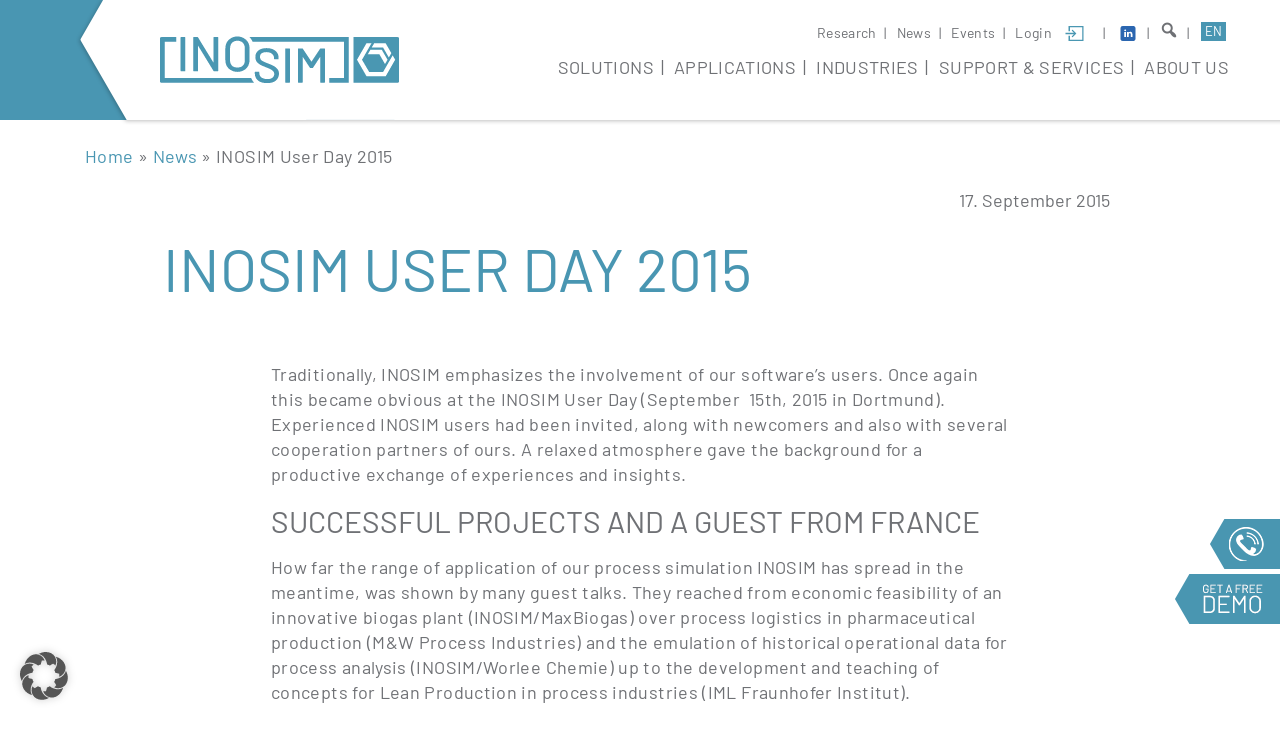

--- FILE ---
content_type: text/html; charset=UTF-8
request_url: https://www.inosim.com/inosim-user-day-2015/
body_size: 17398
content:
<!doctype html>
<html lang="en-US">
<head>
	<meta charset="UTF-8">
	<meta name="viewport" content="width=device-width, initial-scale=1">
    <link rel="profile" href="https://gmpg.org/xfn/11">

	<meta name='robots' content='index, follow, max-image-preview:large, max-snippet:-1, max-video-preview:-1' />

	<!-- This site is optimized with the Yoast SEO Premium plugin v24.6 (Yoast SEO v26.8) - https://yoast.com/product/yoast-seo-premium-wordpress/ -->
	<title>INOSIM User Day 2015 - INOSIM</title>
	<meta name="description" content="Traditionally, INOSIM emphasizes the involvement of our software´s users. Once again this became obvious at the INOSIM User Day (9/15/2015 in Dortmund). Experienced operators had been invited, along with newcomers and also with several cooperation partners of ours." />
	<link rel="canonical" href="https://www.inosim.com/inosim-user-day-2015/" />
	<meta property="og:locale" content="en_US" />
	<meta property="og:type" content="article" />
	<meta property="og:title" content="INOSIM User Day 2015" />
	<meta property="og:description" content="Traditionally, INOSIM emphasizes the involvement of our software´s users. Once again this became obvious at the INOSIM User Day (9/15/2015 in Dortmund). Experienced operators had been invited, along with newcomers and also with several cooperation partners of ours." />
	<meta property="og:url" content="https://www.inosim.com/inosim-user-day-2015/" />
	<meta property="og:site_name" content="INOSIM" />
	<meta property="article:published_time" content="2015-09-17T12:40:50+00:00" />
	<meta property="article:modified_time" content="2021-06-01T14:54:10+00:00" />
	<meta name="author" content="Ansgar Goeke" />
	<meta name="twitter:card" content="summary_large_image" />
	<script type="application/ld+json" class="yoast-schema-graph">{"@context":"https://schema.org","@graph":[{"@type":"Article","@id":"https://www.inosim.com/inosim-user-day-2015/#article","isPartOf":{"@id":"https://www.inosim.com/inosim-user-day-2015/"},"author":{"name":"Ansgar Goeke","@id":"https://www.inosim.com/#/schema/person/b807653fd7deaa3e2d2949c11872d884"},"headline":"INOSIM User Day 2015","datePublished":"2015-09-17T12:40:50+00:00","dateModified":"2021-06-01T14:54:10+00:00","mainEntityOfPage":{"@id":"https://www.inosim.com/inosim-user-day-2015/"},"wordCount":3,"publisher":{"@id":"https://www.inosim.com/#organization"},"articleSection":["News","news-2011-2015"],"inLanguage":"en-US"},{"@type":"WebPage","@id":"https://www.inosim.com/inosim-user-day-2015/","url":"https://www.inosim.com/inosim-user-day-2015/","name":"INOSIM User Day 2015 - INOSIM","isPartOf":{"@id":"https://www.inosim.com/#website"},"datePublished":"2015-09-17T12:40:50+00:00","dateModified":"2021-06-01T14:54:10+00:00","description":"Traditionally, INOSIM emphasizes the involvement of our software´s users. Once again this became obvious at the INOSIM User Day (9/15/2015 in Dortmund). Experienced operators had been invited, along with newcomers and also with several cooperation partners of ours.","breadcrumb":{"@id":"https://www.inosim.com/inosim-user-day-2015/#breadcrumb"},"inLanguage":"en-US","potentialAction":[{"@type":"ReadAction","target":["https://www.inosim.com/inosim-user-day-2015/"]}]},{"@type":"BreadcrumbList","@id":"https://www.inosim.com/inosim-user-day-2015/#breadcrumb","itemListElement":[{"@type":"ListItem","position":1,"name":"Home","item":"https://www.inosim.com/"},{"@type":"ListItem","position":2,"name":"News","item":"https://www.inosim.com/category/news/"},{"@type":"ListItem","position":3,"name":"INOSIM User Day 2015"}]},{"@type":"WebSite","@id":"https://www.inosim.com/#website","url":"https://www.inosim.com/","name":"INOSIM","description":"Software - Consulting - Solutions","publisher":{"@id":"https://www.inosim.com/#organization"},"potentialAction":[{"@type":"SearchAction","target":{"@type":"EntryPoint","urlTemplate":"https://www.inosim.com/?s={search_term_string}"},"query-input":{"@type":"PropertyValueSpecification","valueRequired":true,"valueName":"search_term_string"}}],"inLanguage":"en-US"},{"@type":"Organization","@id":"https://www.inosim.com/#organization","name":"Inosim - Software - Consulting - Solutions","url":"https://www.inosim.com/","logo":{"@type":"ImageObject","inLanguage":"en-US","@id":"https://www.inosim.com/#/schema/logo/image/","url":"https://www.inosim.com/wp-content/uploads/2021/01/inosim-logo-software-signet-rgb.png","contentUrl":"https://www.inosim.com/wp-content/uploads/2021/01/inosim-logo-software-signet-rgb.png","width":2000,"height":2000,"caption":"Inosim - Software - Consulting - Solutions"},"image":{"@id":"https://www.inosim.com/#/schema/logo/image/"},"sameAs":["https://www.linkedin.com/company/inosim/"]},{"@type":"Person","@id":"https://www.inosim.com/#/schema/person/b807653fd7deaa3e2d2949c11872d884","name":"Ansgar Goeke","url":"https://www.inosim.com/author/a-goeke/"}]}</script>
	<!-- / Yoast SEO Premium plugin. -->


<link rel='dns-prefetch' href='//www.inosim.com' />
<link rel='dns-prefetch' href='//cdnjs.cloudflare.com' />
<link rel='dns-prefetch' href='//hcaptcha.com' />
<link rel="alternate" type="application/rss+xml" title="INOSIM &raquo; Feed" href="https://www.inosim.com/feed/" />
<link rel="alternate" type="application/rss+xml" title="INOSIM &raquo; Comments Feed" href="https://www.inosim.com/comments/feed/" />
<style id='wp-img-auto-sizes-contain-inline-css'>
img:is([sizes=auto i],[sizes^="auto," i]){contain-intrinsic-size:3000px 1500px}
/*# sourceURL=wp-img-auto-sizes-contain-inline-css */
</style>
<link rel='stylesheet' id='bootstrap4-css' href='https://www.inosim.com/wp-content/themes/inosim-theme/assets/bootstrap/bootstrap.min.css?ver=6.9' media='all' />
<link rel='stylesheet' id='customcss-css' href='https://www.inosim.com/wp-content/themes/inosim-theme/assets/css/custom.min.css?ver=6.9' media='all' />
<style id='classic-theme-styles-inline-css'>
/*! This file is auto-generated */
.wp-block-button__link{color:#fff;background-color:#32373c;border-radius:9999px;box-shadow:none;text-decoration:none;padding:calc(.667em + 2px) calc(1.333em + 2px);font-size:1.125em}.wp-block-file__button{background:#32373c;color:#fff;text-decoration:none}
/*# sourceURL=/wp-includes/css/classic-themes.min.css */
</style>
<link rel='stylesheet' id='formbuilder-css' href='https://www.inosim.com/wp-content/plugins/form-builder/css/style.css?ver=6.9' media='all' />
<link rel='stylesheet' id='borlabs-cookie-custom-css' href='https://www.inosim.com/wp-content/cache/borlabs-cookie/1/borlabs-cookie-1-en.css?ver=3.3.23-43' media='all' />
<link rel='stylesheet' id='font-awesome-css' href='https://www.inosim.com/wp-content/themes/inosim-theme/assets/css/font-awesome.min.css?ver=1.0.0' media='all' />
<link rel='stylesheet' id='owl-css-css' href='https://www.inosim.com/wp-content/themes/inosim-theme/assets/css/owl.carousel.css?ver=6.9' media='all' />
<link rel='stylesheet' id='ms-theme-css' href='https://www.inosim.com/wp-content/themes/inosim-theme/assets/css/theme.css?ver=1.0.0' media='all' />
<link rel='stylesheet' id='ls-addition-css' href='https://www.inosim.com/wp-content/themes/inosim-theme/assets/css/ls-addition.css?ver=1.0.0' media='all' />
<link rel='stylesheet' id='jquery-ui-css-css' href='https://www.inosim.com/wp-content/themes/inosim-theme/assets/jqueryui/jquery-ui.min.css?ver=1.0.0' media='all' />
<link rel='stylesheet' id='prismjs-css' href='https://cdnjs.cloudflare.com/ajax/libs/prism/1.23.0/themes/prism.min.css?ver=1.0.0' media='all' />
<link rel='stylesheet' id='dashicons-css' href='https://www.inosim.com/wp-includes/css/dashicons.min.css?ver=6.9' media='all' />
<script src="https://www.inosim.com/wp-content/themes/inosim-theme/assets/js/jquery.js?ver=3.1.1" id="jquery-js"></script>
<script data-no-optimize="1" data-no-minify="1" data-cfasync="false" src="https://www.inosim.com/wp-content/cache/borlabs-cookie/1/borlabs-cookie-config-en.json.js?ver=3.3.23-69" id="borlabs-cookie-config-js"></script>
<script data-no-optimize="1" data-no-minify="1" data-cfasync="false" src="https://www.inosim.com/wp-content/plugins/borlabs-cookie/assets/javascript/borlabs-cookie-prioritize.min.js?ver=3.3.23" id="borlabs-cookie-prioritize-js"></script>
<link rel="https://api.w.org/" href="https://www.inosim.com/wp-json/" /><link rel="alternate" title="JSON" type="application/json" href="https://www.inosim.com/wp-json/wp/v2/posts/1703" /><link rel="EditURI" type="application/rsd+xml" title="RSD" href="https://www.inosim.com/xmlrpc.php?rsd" />
<meta name="generator" content="WordPress 6.9" />
<link rel='shortlink' href='https://www.inosim.com/?p=1703' />
<meta name="generator" content="WPML ver:4.8.6 stt:1,3;" />
<!-- Google tag (gtag.js) -->
<script async src="https://www.googletagmanager.com/gtag/js?id=G-6VQBW4K2MQ"></script>
<script>
  window.dataLayer = window.dataLayer || [];
  function gtag(){dataLayer.push(arguments);}
  gtag('js', new Date());

  gtag('config', 'G-6VQBW4K2MQ');
</script>
<style>
.h-captcha{position:relative;display:block;margin-bottom:2rem;padding:0;clear:both}.h-captcha[data-size="normal"]{width:302px;height:76px}.h-captcha[data-size="compact"]{width:158px;height:138px}.h-captcha[data-size="invisible"]{display:none}.h-captcha iframe{z-index:1}.h-captcha::before{content:"";display:block;position:absolute;top:0;left:0;background:url(https://www.inosim.com/wp-content/plugins/hcaptcha-for-forms-and-more/assets/images/hcaptcha-div-logo.svg) no-repeat;border:1px solid #fff0;border-radius:4px;box-sizing:border-box}.h-captcha::after{content:"The hCaptcha loading is delayed until user interaction.";font-family:-apple-system,system-ui,BlinkMacSystemFont,"Segoe UI",Roboto,Oxygen,Ubuntu,"Helvetica Neue",Arial,sans-serif;font-size:10px;font-weight:500;position:absolute;top:0;bottom:0;left:0;right:0;box-sizing:border-box;color:#bf1722;opacity:0}.h-captcha:not(:has(iframe))::after{animation:hcap-msg-fade-in .3s ease forwards;animation-delay:2s}.h-captcha:has(iframe)::after{animation:none;opacity:0}@keyframes hcap-msg-fade-in{to{opacity:1}}.h-captcha[data-size="normal"]::before{width:302px;height:76px;background-position:93.8% 28%}.h-captcha[data-size="normal"]::after{width:302px;height:76px;display:flex;flex-wrap:wrap;align-content:center;line-height:normal;padding:0 75px 0 10px}.h-captcha[data-size="compact"]::before{width:158px;height:138px;background-position:49.9% 78.8%}.h-captcha[data-size="compact"]::after{width:158px;height:138px;text-align:center;line-height:normal;padding:24px 10px 10px 10px}.h-captcha[data-theme="light"]::before,body.is-light-theme .h-captcha[data-theme="auto"]::before,.h-captcha[data-theme="auto"]::before{background-color:#fafafa;border:1px solid #e0e0e0}.h-captcha[data-theme="dark"]::before,body.is-dark-theme .h-captcha[data-theme="auto"]::before,html.wp-dark-mode-active .h-captcha[data-theme="auto"]::before,html.drdt-dark-mode .h-captcha[data-theme="auto"]::before{background-image:url(https://www.inosim.com/wp-content/plugins/hcaptcha-for-forms-and-more/assets/images/hcaptcha-div-logo-white.svg);background-repeat:no-repeat;background-color:#333;border:1px solid #f5f5f5}@media (prefers-color-scheme:dark){.h-captcha[data-theme="auto"]::before{background-image:url(https://www.inosim.com/wp-content/plugins/hcaptcha-for-forms-and-more/assets/images/hcaptcha-div-logo-white.svg);background-repeat:no-repeat;background-color:#333;border:1px solid #f5f5f5}}.h-captcha[data-theme="custom"]::before{background-color:initial}.h-captcha[data-size="invisible"]::before,.h-captcha[data-size="invisible"]::after{display:none}.h-captcha iframe{position:relative}div[style*="z-index: 2147483647"] div[style*="border-width: 11px"][style*="position: absolute"][style*="pointer-events: none"]{border-style:none}
</style>
<script data-borlabs-cookie-script-blocker-ignore>
if ('0' === '1' && ('0' === '1' || '1' === '1')) {
    window['gtag_enable_tcf_support'] = true;
}
window.dataLayer = window.dataLayer || [];
if (typeof gtag !== 'function') {
    function gtag() {
        dataLayer.push(arguments);
    }
}
gtag('set', 'developer_id.dYjRjMm', true);
if ('0' === '1' || '1' === '1') {
    if (window.BorlabsCookieGoogleConsentModeDefaultSet !== true) {
        let getCookieValue = function (name) {
            return document.cookie.match('(^|;)\\s*' + name + '\\s*=\\s*([^;]+)')?.pop() || '';
        };
        let cookieValue = getCookieValue('borlabs-cookie-gcs');
        let consentsFromCookie = {};
        if (cookieValue !== '') {
            consentsFromCookie = JSON.parse(decodeURIComponent(cookieValue));
        }
        let defaultValues = {
            'ad_storage': 'denied',
            'ad_user_data': 'denied',
            'ad_personalization': 'denied',
            'analytics_storage': 'denied',
            'functionality_storage': 'denied',
            'personalization_storage': 'denied',
            'security_storage': 'denied',
            'wait_for_update': 500,
        };
        gtag('consent', 'default', { ...defaultValues, ...consentsFromCookie });
    }
    window.BorlabsCookieGoogleConsentModeDefaultSet = true;
    let borlabsCookieConsentChangeHandler = function () {
        window.dataLayer = window.dataLayer || [];
        if (typeof gtag !== 'function') { function gtag(){dataLayer.push(arguments);} }

        let getCookieValue = function (name) {
            return document.cookie.match('(^|;)\\s*' + name + '\\s*=\\s*([^;]+)')?.pop() || '';
        };
        let cookieValue = getCookieValue('borlabs-cookie-gcs');
        let consentsFromCookie = {};
        if (cookieValue !== '') {
            consentsFromCookie = JSON.parse(decodeURIComponent(cookieValue));
        }

        consentsFromCookie.analytics_storage = BorlabsCookie.Consents.hasConsent('google-analytics') ? 'granted' : 'denied';

        BorlabsCookie.CookieLibrary.setCookie(
            'borlabs-cookie-gcs',
            JSON.stringify(consentsFromCookie),
            BorlabsCookie.Settings.automaticCookieDomainAndPath.value ? '' : BorlabsCookie.Settings.cookieDomain.value,
            BorlabsCookie.Settings.cookiePath.value,
            BorlabsCookie.Cookie.getPluginCookie().expires,
            BorlabsCookie.Settings.cookieSecure.value,
            BorlabsCookie.Settings.cookieSameSite.value
        );
    }
    document.addEventListener('borlabs-cookie-consent-saved', borlabsCookieConsentChangeHandler);
    document.addEventListener('borlabs-cookie-handle-unblock', borlabsCookieConsentChangeHandler);
}
if ('0' === '1') {
    gtag("js", new Date());
    gtag("config", "324571149", {"anonymize_ip": true});

    (function (w, d, s, i) {
        var f = d.getElementsByTagName(s)[0],
            j = d.createElement(s);
        j.async = true;
        j.src =
            "https://www.googletagmanager.com/gtag/js?id=" + i;
        f.parentNode.insertBefore(j, f);
    })(window, document, "script", "324571149");
}
</script><style>
div.wpforms-container-full .wpforms-form .h-captcha{position:relative;display:block;margin-bottom:0;padding:0;clear:both}div.wpforms-container-full .wpforms-form .h-captcha[data-size="normal"]{width:302px;height:76px}div.wpforms-container-full .wpforms-form .h-captcha[data-size="compact"]{width:158px;height:138px}div.wpforms-container-full .wpforms-form .h-captcha[data-size="invisible"]{display:none}div.wpforms-container-full .wpforms-form .h-captcha iframe{position:relative}
</style>
<link rel="icon" href="https://www.inosim.com/wp-content/uploads/2021/06/cropped-logo_inosim-32x32.jpg" sizes="32x32" />
<link rel="icon" href="https://www.inosim.com/wp-content/uploads/2021/06/cropped-logo_inosim-192x192.jpg" sizes="192x192" />
<link rel="apple-touch-icon" href="https://www.inosim.com/wp-content/uploads/2021/06/cropped-logo_inosim-180x180.jpg" />
<meta name="msapplication-TileImage" content="https://www.inosim.com/wp-content/uploads/2021/06/cropped-logo_inosim-270x270.jpg" />
<style id='global-styles-inline-css'>
:root{--wp--preset--aspect-ratio--square: 1;--wp--preset--aspect-ratio--4-3: 4/3;--wp--preset--aspect-ratio--3-4: 3/4;--wp--preset--aspect-ratio--3-2: 3/2;--wp--preset--aspect-ratio--2-3: 2/3;--wp--preset--aspect-ratio--16-9: 16/9;--wp--preset--aspect-ratio--9-16: 9/16;--wp--preset--color--black: #000000;--wp--preset--color--cyan-bluish-gray: #abb8c3;--wp--preset--color--white: #ffffff;--wp--preset--color--pale-pink: #f78da7;--wp--preset--color--vivid-red: #cf2e2e;--wp--preset--color--luminous-vivid-orange: #ff6900;--wp--preset--color--luminous-vivid-amber: #fcb900;--wp--preset--color--light-green-cyan: #7bdcb5;--wp--preset--color--vivid-green-cyan: #00d084;--wp--preset--color--pale-cyan-blue: #8ed1fc;--wp--preset--color--vivid-cyan-blue: #0693e3;--wp--preset--color--vivid-purple: #9b51e0;--wp--preset--gradient--vivid-cyan-blue-to-vivid-purple: linear-gradient(135deg,rgb(6,147,227) 0%,rgb(155,81,224) 100%);--wp--preset--gradient--light-green-cyan-to-vivid-green-cyan: linear-gradient(135deg,rgb(122,220,180) 0%,rgb(0,208,130) 100%);--wp--preset--gradient--luminous-vivid-amber-to-luminous-vivid-orange: linear-gradient(135deg,rgb(252,185,0) 0%,rgb(255,105,0) 100%);--wp--preset--gradient--luminous-vivid-orange-to-vivid-red: linear-gradient(135deg,rgb(255,105,0) 0%,rgb(207,46,46) 100%);--wp--preset--gradient--very-light-gray-to-cyan-bluish-gray: linear-gradient(135deg,rgb(238,238,238) 0%,rgb(169,184,195) 100%);--wp--preset--gradient--cool-to-warm-spectrum: linear-gradient(135deg,rgb(74,234,220) 0%,rgb(151,120,209) 20%,rgb(207,42,186) 40%,rgb(238,44,130) 60%,rgb(251,105,98) 80%,rgb(254,248,76) 100%);--wp--preset--gradient--blush-light-purple: linear-gradient(135deg,rgb(255,206,236) 0%,rgb(152,150,240) 100%);--wp--preset--gradient--blush-bordeaux: linear-gradient(135deg,rgb(254,205,165) 0%,rgb(254,45,45) 50%,rgb(107,0,62) 100%);--wp--preset--gradient--luminous-dusk: linear-gradient(135deg,rgb(255,203,112) 0%,rgb(199,81,192) 50%,rgb(65,88,208) 100%);--wp--preset--gradient--pale-ocean: linear-gradient(135deg,rgb(255,245,203) 0%,rgb(182,227,212) 50%,rgb(51,167,181) 100%);--wp--preset--gradient--electric-grass: linear-gradient(135deg,rgb(202,248,128) 0%,rgb(113,206,126) 100%);--wp--preset--gradient--midnight: linear-gradient(135deg,rgb(2,3,129) 0%,rgb(40,116,252) 100%);--wp--preset--font-size--small: 13px;--wp--preset--font-size--medium: 20px;--wp--preset--font-size--large: 36px;--wp--preset--font-size--x-large: 42px;--wp--preset--spacing--20: 0.44rem;--wp--preset--spacing--30: 0.67rem;--wp--preset--spacing--40: 1rem;--wp--preset--spacing--50: 1.5rem;--wp--preset--spacing--60: 2.25rem;--wp--preset--spacing--70: 3.38rem;--wp--preset--spacing--80: 5.06rem;--wp--preset--shadow--natural: 6px 6px 9px rgba(0, 0, 0, 0.2);--wp--preset--shadow--deep: 12px 12px 50px rgba(0, 0, 0, 0.4);--wp--preset--shadow--sharp: 6px 6px 0px rgba(0, 0, 0, 0.2);--wp--preset--shadow--outlined: 6px 6px 0px -3px rgb(255, 255, 255), 6px 6px rgb(0, 0, 0);--wp--preset--shadow--crisp: 6px 6px 0px rgb(0, 0, 0);}:where(.is-layout-flex){gap: 0.5em;}:where(.is-layout-grid){gap: 0.5em;}body .is-layout-flex{display: flex;}.is-layout-flex{flex-wrap: wrap;align-items: center;}.is-layout-flex > :is(*, div){margin: 0;}body .is-layout-grid{display: grid;}.is-layout-grid > :is(*, div){margin: 0;}:where(.wp-block-columns.is-layout-flex){gap: 2em;}:where(.wp-block-columns.is-layout-grid){gap: 2em;}:where(.wp-block-post-template.is-layout-flex){gap: 1.25em;}:where(.wp-block-post-template.is-layout-grid){gap: 1.25em;}.has-black-color{color: var(--wp--preset--color--black) !important;}.has-cyan-bluish-gray-color{color: var(--wp--preset--color--cyan-bluish-gray) !important;}.has-white-color{color: var(--wp--preset--color--white) !important;}.has-pale-pink-color{color: var(--wp--preset--color--pale-pink) !important;}.has-vivid-red-color{color: var(--wp--preset--color--vivid-red) !important;}.has-luminous-vivid-orange-color{color: var(--wp--preset--color--luminous-vivid-orange) !important;}.has-luminous-vivid-amber-color{color: var(--wp--preset--color--luminous-vivid-amber) !important;}.has-light-green-cyan-color{color: var(--wp--preset--color--light-green-cyan) !important;}.has-vivid-green-cyan-color{color: var(--wp--preset--color--vivid-green-cyan) !important;}.has-pale-cyan-blue-color{color: var(--wp--preset--color--pale-cyan-blue) !important;}.has-vivid-cyan-blue-color{color: var(--wp--preset--color--vivid-cyan-blue) !important;}.has-vivid-purple-color{color: var(--wp--preset--color--vivid-purple) !important;}.has-black-background-color{background-color: var(--wp--preset--color--black) !important;}.has-cyan-bluish-gray-background-color{background-color: var(--wp--preset--color--cyan-bluish-gray) !important;}.has-white-background-color{background-color: var(--wp--preset--color--white) !important;}.has-pale-pink-background-color{background-color: var(--wp--preset--color--pale-pink) !important;}.has-vivid-red-background-color{background-color: var(--wp--preset--color--vivid-red) !important;}.has-luminous-vivid-orange-background-color{background-color: var(--wp--preset--color--luminous-vivid-orange) !important;}.has-luminous-vivid-amber-background-color{background-color: var(--wp--preset--color--luminous-vivid-amber) !important;}.has-light-green-cyan-background-color{background-color: var(--wp--preset--color--light-green-cyan) !important;}.has-vivid-green-cyan-background-color{background-color: var(--wp--preset--color--vivid-green-cyan) !important;}.has-pale-cyan-blue-background-color{background-color: var(--wp--preset--color--pale-cyan-blue) !important;}.has-vivid-cyan-blue-background-color{background-color: var(--wp--preset--color--vivid-cyan-blue) !important;}.has-vivid-purple-background-color{background-color: var(--wp--preset--color--vivid-purple) !important;}.has-black-border-color{border-color: var(--wp--preset--color--black) !important;}.has-cyan-bluish-gray-border-color{border-color: var(--wp--preset--color--cyan-bluish-gray) !important;}.has-white-border-color{border-color: var(--wp--preset--color--white) !important;}.has-pale-pink-border-color{border-color: var(--wp--preset--color--pale-pink) !important;}.has-vivid-red-border-color{border-color: var(--wp--preset--color--vivid-red) !important;}.has-luminous-vivid-orange-border-color{border-color: var(--wp--preset--color--luminous-vivid-orange) !important;}.has-luminous-vivid-amber-border-color{border-color: var(--wp--preset--color--luminous-vivid-amber) !important;}.has-light-green-cyan-border-color{border-color: var(--wp--preset--color--light-green-cyan) !important;}.has-vivid-green-cyan-border-color{border-color: var(--wp--preset--color--vivid-green-cyan) !important;}.has-pale-cyan-blue-border-color{border-color: var(--wp--preset--color--pale-cyan-blue) !important;}.has-vivid-cyan-blue-border-color{border-color: var(--wp--preset--color--vivid-cyan-blue) !important;}.has-vivid-purple-border-color{border-color: var(--wp--preset--color--vivid-purple) !important;}.has-vivid-cyan-blue-to-vivid-purple-gradient-background{background: var(--wp--preset--gradient--vivid-cyan-blue-to-vivid-purple) !important;}.has-light-green-cyan-to-vivid-green-cyan-gradient-background{background: var(--wp--preset--gradient--light-green-cyan-to-vivid-green-cyan) !important;}.has-luminous-vivid-amber-to-luminous-vivid-orange-gradient-background{background: var(--wp--preset--gradient--luminous-vivid-amber-to-luminous-vivid-orange) !important;}.has-luminous-vivid-orange-to-vivid-red-gradient-background{background: var(--wp--preset--gradient--luminous-vivid-orange-to-vivid-red) !important;}.has-very-light-gray-to-cyan-bluish-gray-gradient-background{background: var(--wp--preset--gradient--very-light-gray-to-cyan-bluish-gray) !important;}.has-cool-to-warm-spectrum-gradient-background{background: var(--wp--preset--gradient--cool-to-warm-spectrum) !important;}.has-blush-light-purple-gradient-background{background: var(--wp--preset--gradient--blush-light-purple) !important;}.has-blush-bordeaux-gradient-background{background: var(--wp--preset--gradient--blush-bordeaux) !important;}.has-luminous-dusk-gradient-background{background: var(--wp--preset--gradient--luminous-dusk) !important;}.has-pale-ocean-gradient-background{background: var(--wp--preset--gradient--pale-ocean) !important;}.has-electric-grass-gradient-background{background: var(--wp--preset--gradient--electric-grass) !important;}.has-midnight-gradient-background{background: var(--wp--preset--gradient--midnight) !important;}.has-small-font-size{font-size: var(--wp--preset--font-size--small) !important;}.has-medium-font-size{font-size: var(--wp--preset--font-size--medium) !important;}.has-large-font-size{font-size: var(--wp--preset--font-size--large) !important;}.has-x-large-font-size{font-size: var(--wp--preset--font-size--x-large) !important;}
/*# sourceURL=global-styles-inline-css */
</style>
<link rel='stylesheet' id='wpforms-classic-full-css' href='https://www.inosim.com/wp-content/plugins/wpforms-lite/assets/css/frontend/classic/wpforms-full.min.css?ver=1.9.8.7' media='all' />
</head>

<body class="wp-singular post-template-default single single-post postid-1703 single-format-standard wp-theme-inosim-theme  brand-1">
<div id="page" class="bodywrap">
	<!-- <a class="skip-link screen-reader-text" href="#primary">Skip to content</a> -->
    <div class="innerwrap">
    <!-- Header -->
    <div class="section header">

        <div class="container">
            <div class="row">
                <div class="col-12">
                    <img src="https://www.inosim.com/wp-content/themes/inosim-theme/assets/img/bg-head.png" class="bg-head">
                    <!--<img src="https://www.inosim.com/wp-content/themes/inosim-theme/assets/img/bg-head-mobile.png" class="bg-head-mobile">-->
                    <a href="https://www.inosim.com"><img src="https://www.inosim.com/wp-content/themes/inosim-theme/assets//img/logo-inosim.svg" width="239px" class="logo"></a>
                    <a href="https://www.inosim.com"><img src="https://www.inosim.com/wp-content/themes/inosim-theme/assets/img/brands/software/icon.svg" class="icon"></a>

                    <div class="supporticons d-xl-none">
                        <ul class="list-inline">
                            <li class="list-inline-item">
                                <img src="https://www.inosim.com/wp-content/themes/inosim-theme/assets/img/brands/software/icon-rueckruf.png" class="img-fluid">
                            </li>
                            <!-- <li class="list-inline-item">
                                <img src="https://www.inosim.com/wp-content/themes/inosim-theme/assets/img/brands/software/icon.svg" class="img-fluid">
                            </li> -->
                        </ul>
                    </div>

                    <div class="metanavigation">
                        <!-- <ul>
                            <li><a href="#">Projekte</a></li>
                            <li><a href="#">News</a></li>
                            <li><a href="#">Newsletter</a></li>
                            <li><a href="#">Login <img src="https://www.inosim.com/wp-content/themes/inosim-theme/assets/img/login.svg" class="icon-login"></a></li>
                            <li>
                                <a href="#"><img src="https://www.inosim.com/wp-content/themes/inosim-theme/assets/img/linkedin-square.svg" class="icon-linkedin"></a>
                            </li>
                        </ul> -->

                        <ul id="menu-topmenu-en" class="menu"><li id="menu-item-2597" class="menu-item menu-item-type-post_type menu-item-object-page menu-item-2597"><a href="https://www.inosim.com/research/">Research</a></li>
<li id="menu-item-3200" class="menu-item menu-item-type-post_type menu-item-object-page menu-item-3200"><a href="https://www.inosim.com/news/">News</a></li>
<li id="menu-item-3904" class="menu-item menu-item-type-post_type menu-item-object-page menu-item-3904"><a href="https://www.inosim.com/events/">Events</a></li>
<li id="menu-item-1121" class="menu-item menu-item-type-post_type menu-item-object-page menu-item-1121"><a href="https://www.inosim.com/login/"><span class="menu-item-title ">Login</span><img width="43" height="36" src="https://www.inosim.com/wp-content/uploads/2020/12/login.svg" class="icon-login" alt="Login Button" decoding="async" /></a></li>
<li id="menu-item-4502" class="menu-item menu-item-type-custom menu-item-object-custom menu-item-4502"><a target="_blank" href="https://www.linkedin.com/company/inosim"><span class="menu-item-title  d-none">LinkedIn</span><img width="24" height="24" src="https://www.inosim.com/wp-content/uploads/2021/01/linkedin-square.svg" class="icon-login" alt="" decoding="async" /></a></li>
<li id="menu-item-11239" class="menu-item menu-item-type-custom menu-item-object-custom menu-item-11239"><a href="/search"><span class="dashicons dashicons-search"></span></a></li>
</ul>						
						<div class="searchbutton" style="display: none;">
                            <a href="/search"><span class="dashicons dashicons-search"></span></a>
                        </div>

                        <div class="languageselect">
                            			<a href="https://www.inosim.com/de/inosim-user-day-2015/" class="text-uppercase "> de</a>
					<a href="https://www.inosim.com/inosim-user-day-2015/" class="text-uppercase  active"> en</a>
		                        </div>

                    </div>

                    <div class="navigation">
                        <!-- <ul>
                            <li><a href="#">Unternehmen</a>
                                <ul>
                                    <li><a href="#">Lorem Ipsum</a></li>
                                    <li><a href="#">Dolor sit</a></li>
                                    <li><a href="#">Consetetur Sadipscing</a></li>
                                </ul>
                            </li>
                            <li><a href="#">Produkte</a>
                                <ul>
                                    <li><a href="#">Lorem Ipsum</a></li>
                                    <li><a href="#">Dolor sit</a></li>
                                    <li><a href="#">Consetetur Sadipscing</a></li>
                                </ul>
                            </li>
                            <li><a href="#">Über uns</a></li>
                            <li><a href="#">Support und Downloads</a></li>
                            <li><a href="#">Service</a></li>
                        </ul> -->
						
                        <ul id="menu-mainmenu-en" class="menu"><li id="menu-item-1045" class="menu-item menu-item-type-post_type menu-item-object-page menu-item-has-children menu-item-1045"><a href="https://www.inosim.com/solutions/">Solutions</a>
<ul class="sub-menu">
	<li id="menu-item-1079" class="menu-item menu-item-type-post_type menu-item-object-page menu-item-1079"><a href="https://www.inosim.com/solutions/inosim-software/">INOSIM Insight</a></li>
	<li id="menu-item-7371" class="menu-item menu-item-type-post_type menu-item-object-page menu-item-7371"><a href="https://www.inosim.com/solutions/foresight/">INOSIM Foresight</a></li>
	<li id="menu-item-1080" class="menu-item menu-item-type-post_type menu-item-object-page menu-item-1080"><a href="https://www.inosim.com/solutions/consulting-simulation-services/">INOSIM Consulting</a></li>
</ul>
</li>
<li id="menu-item-1019" class="menu-item menu-item-type-post_type menu-item-object-page menu-item-has-children menu-item-1019"><a href="https://www.inosim.com/applications/">Applications</a>
<ul class="sub-menu">
	<li id="menu-item-1043" class="menu-item menu-item-type-post_type menu-item-object-page menu-item-1043"><a href="https://www.inosim.com/applications/plant-design-and-optimization/">Plant Design &#038; Optimization</a></li>
	<li id="menu-item-1020" class="menu-item menu-item-type-post_type menu-item-object-page menu-item-1020"><a href="https://www.inosim.com/applications/process-design-and-scale-up/">Process Design &#038; Scale-Up</a></li>
	<li id="menu-item-1041" class="menu-item menu-item-type-post_type menu-item-object-page menu-item-1041"><a href="https://www.inosim.com/applications/failure-and-maintenance-management/">Failure &#038; Maintenance Management</a></li>
	<li id="menu-item-1093" class="menu-item menu-item-type-post_type menu-item-object-page menu-item-1093"><a href="https://www.inosim.com/applications/production-planning-scheduling/">Production Planning &#038; Scheduling</a></li>
	<li id="menu-item-1040" class="menu-item menu-item-type-post_type menu-item-object-page menu-item-1040"><a href="https://www.inosim.com/applications/energy-and-resource-efficiency/">Energy &#038; Resource Efficiency</a></li>
	<li id="menu-item-1094" class="menu-item menu-item-type-post_type menu-item-object-page menu-item-1094"><a href="https://www.inosim.com/applications/supply-chain-logistics/">Supply Chain &#038; Logistics</a></li>
</ul>
</li>
<li id="menu-item-1022" class="menu-item menu-item-type-post_type menu-item-object-page menu-item-has-children menu-item-1022"><a href="https://www.inosim.com/industries/">Industries</a>
<ul class="sub-menu">
	<li id="menu-item-1047" class="menu-item menu-item-type-post_type menu-item-object-page menu-item-1047"><a href="https://www.inosim.com/industries/chemical-industry/">Chemicals</a></li>
	<li id="menu-item-1114" class="menu-item menu-item-type-post_type menu-item-object-page menu-item-1114"><a href="https://www.inosim.com/industries/pharmaceutical-industry/">Pharmaceuticals</a></li>
	<li id="menu-item-1112" class="menu-item menu-item-type-post_type menu-item-object-page menu-item-1112"><a href="https://www.inosim.com/industries/life-sciences-and-biotech/">Life Sciences &#038; BioTech</a></li>
	<li id="menu-item-1113" class="menu-item menu-item-type-post_type menu-item-object-page menu-item-1113"><a href="https://www.inosim.com/industries/food-and-beverage/">Food &#038; Beverage</a></li>
	<li id="menu-item-1111" class="menu-item menu-item-type-post_type menu-item-object-page menu-item-1111"><a href="https://www.inosim.com/industries/steel-and-others/">Steel and Others</a></li>
	<li id="menu-item-1110" class="menu-item menu-item-type-post_type menu-item-object-page menu-item-1110"><a href="https://www.inosim.com/industries/academics/">Academics</a></li>
</ul>
</li>
<li id="menu-item-939" class="menu-item menu-item-type-post_type menu-item-object-page menu-item-has-children menu-item-939"><a href="https://www.inosim.com/support-and-services/">Support &#038; Services</a>
<ul class="sub-menu">
	<li id="menu-item-1158" class="menu-item menu-item-type-post_type menu-item-object-page menu-item-1158"><a href="https://www.inosim.com/support-and-services/trainings/">Training</a></li>
	<li id="menu-item-2284" class="menu-item menu-item-type-post_type menu-item-object-page menu-item-2284"><a href="https://www.inosim.com/support-and-services/consulting-services/">Consulting Services</a></li>
	<li id="menu-item-1156" class="menu-item menu-item-type-post_type menu-item-object-page menu-item-1156"><a href="https://www.inosim.com/support-and-services/support/">Support</a></li>
	<li id="menu-item-982" class="menu-item menu-item-type-post_type menu-item-object-page menu-item-982"><a href="https://www.inosim.com/support-and-services/tips-and-tricks/">Tips and Tricks</a></li>
	<li id="menu-item-983" class="menu-item menu-item-type-post_type menu-item-object-page menu-item-983"><a href="https://www.inosim.com/support-and-services/frequently-asked-questions/">Frequently Asked Questions</a></li>
	<li id="menu-item-1157" class="menu-item menu-item-type-post_type menu-item-object-page menu-item-1157"><a href="https://www.inosim.com/downloads/">Downloads</a></li>
</ul>
</li>
<li id="menu-item-608" class="menu-item menu-item-type-post_type menu-item-object-page menu-item-has-children menu-item-608"><a href="https://www.inosim.com/about-us/">About Us</a>
<ul class="sub-menu">
	<li id="menu-item-1071" class="menu-item menu-item-type-post_type menu-item-object-page menu-item-1071"><a href="https://www.inosim.com/about-us/about-inosim/">About INOSIM</a></li>
	<li id="menu-item-2749" class="menu-item menu-item-type-post_type menu-item-object-page menu-item-2749"><a href="https://www.inosim.com/contact/">Contact</a></li>
	<li id="menu-item-4197" class="menu-item menu-item-type-post_type menu-item-object-page menu-item-4197"><a href="https://www.inosim.com/about-us/career/">Career</a></li>
	<li id="menu-item-1072" class="menu-item menu-item-type-post_type menu-item-object-page menu-item-1072"><a href="https://www.inosim.com/about-us/customers-partners/">Customers and Partners</a></li>
	<li id="menu-item-1075" class="menu-item menu-item-type-post_type menu-item-object-page menu-item-1075"><a href="https://www.inosim.com/about-us/success-stories/">Case Studies</a></li>
	<li id="menu-item-1076" class="menu-item menu-item-type-post_type menu-item-object-page menu-item-1076"><a href="https://www.inosim.com/about-us/press-review/">Press Review</a></li>
</ul>
</li>
</ul>                    </div>

                    <div class="navicon mobile" id="navicon"><img src="https://www.inosim.com/wp-content/themes/inosim-theme/assets/img/menu.svg"></div>
                </div>

            </div>
        </div>
    </div>

    	            <div class="colorheader"></div>
    
<div class="container pt-4 pb-2 bc-container"><p id="breadcrumbs"><span><span><a href="https://www.inosim.com/">Home</a></span> » <span><a href="https://www.inosim.com/category/news/">News</a></span> » <span class="breadcrumb_last" aria-current="page">INOSIM User Day 2015</span></span></p></div>
    <!-- <div class="noIndent">

        <div class="container single-date-output mb-3">
            <div class="text-right"> 17. September 2015</div>
            <h1>INOSIM User Day 2015</h1>
        </div>

        
    </div> -->

    <div class="single-entry">
        <div class="entry-title mb-5 container container-narrow">
            <div class="text-right mb-4 pr-2">
              17. September 2015                                         </div>


            <h1>
              INOSIM User Day 2015            
            </h1>
        </div>

        <div class="entry-content">
            <div class="pageElement pageElement-text bg1   " style="padding-top:1rem; padding-bottom:1rem; ">
<div class="section">
    <div class="container container-narrow">

        
        <div class="row">

            <div class="col-12  content">

                                <h1>Productive Exchange at the User Day 2015</h1>
<p>Traditionally, INOSIM emphasizes the involvement of our software&#8217;s users. Once again this became obvious at the INOSIM User Day (September  15th, 2015 in Dortmund). Experienced INOSIM users had been invited, along with newcomers and also with several cooperation partners of ours. A relaxed atmosphere gave the background for a productive exchange of experiences and insights.</p>
<h2>Successful Projects and A Guest from France</h2>
<p>How far the range of application of our process simulation INOSIM has spread in the meantime, was shown by many guest talks. They reached from economic feasibility of an innovative biogas plant (INOSIM/MaxBiogas) over process logistics in pharmaceutical production (M&amp;W Process Industries) and the emulation of historical operational data for process analysis (INOSIM/Worlee Chemie) up to the development and teaching of concepts for Lean Production in process industries (IML Fraunhofer Institut).</p>
<p>ProSim CEO Stéphane Déchelotte (top left) had made the long way from Toulouse (France) especially to report on the integration of batch and semi-continuous processes (INOSIM) with a very detailed simulation of unit operations (ProSim). After his talk, INOSIM presented to the users our current product portfolio (version 11), including some new, tailor-made simulation solutions for material flow analysis (INOSIM Plant Edition) and process design (INOSIM Process Edition).</p>
<h2>New Developments at INOSIM</h2>
<p>As a third part of the event, INOSIM Head of Software Development Dr. Michael Günther introduced the attendees to the plans for the upcoming release. He took the opportunity to consult the users directly about their ideas on the further development of our simulation solutions. Proposals from the plenum concerned an even better usability, together with detailed solutions due to actual practice. The suggestions of our users certainly will contribute to the future improvement of INOSIM simulation solutions.</p>
<p>A glass of champagne completed the meeting, with users and executives likewise contented with the outcome. To maintain and foster the contact to our customers, in the future INOSIM will put the user day on a regular basis. Announcements will be trackable on our homepage. If you are interested in further information, please do not hesitate to contact us.</p>

            </div>

            
        </div>

        
    </div>
</div>
</div><div class="pageElement pageElement-text bg1   " style="padding-top:1rem; padding-bottom:1rem; ">
<div class="section">
    <div class="container container-narrow">

        
        <div class="row">

            <div class="col-12  content">

                                <p>Do you have any questions or would like to know more about this topic? Please <a href="https://www.inosim.com/contact/">contact</a> us.</p>

            </div>

            
        </div>

        
    </div>
</div>
</div><div class="pageElement pageElement-news_list bg1   " style="  "><div style="display: none">Array
(
    [posts_per_page] => 3
    [post_type] => 
    [category__in] => Array
        (
            [0] => 79
            [1] => 176
            [2] => 190
        )

    [orderby] => rand
    [order] => DESC
)
</div>
<div class="section content">
    <div class="container container-narrow">
        <div class="row">
            
            <div class="col-12">

                
                <!-- pagination here -->

                <!-- the loop -->
                
                    
<div class="row newsitem pb-4 mb-4 border-1 border-bottom">
    <div class="col-12 col-md-12">
      <div class="date">
        6. May 2025
        
      </div>

      <h4 class="text-uppercase"><a href="https://www.inosim.com/a-california-dream-inosim-at-ispe-2025/">A California Dream: INOSIM At ISPE 2025</a></h4>
    



    </div>
    </div>

                
                    
<div class="row newsitem pb-4 mb-4 border-1 border-bottom">
    <div class="col-12 col-md-12">
      <div class="date">
        11. February 2026
                     – 12. February 2026          
      </div>

      <h4 class="text-uppercase"><a href="https://www.inosim.com/open-advanced-training-february-2026/">Open Advanced Training February 2026</a></h4>
    



    </div>
    </div>

                
                    
<div class="row newsitem pb-4 mb-4 border-1 border-bottom">
    <div class="col-12 col-md-12">
      <div class="date">
        1. December 2025
        
      </div>

      <h4 class="text-uppercase"><a href="https://www.inosim.com/inosim-software-development-newsflash-4th-quarter-2025/">INOSIM Software Development Newsflash, 4th Quarter, 2025</a></h4>
    



    </div>
    </div>

                                <!-- end of the loop -->

                <!-- pagination here -->

                
                
                                    <!-- <a href="/news" class="button">more</a> -->
                    <p><a href="https://www.inosim.com/en/news/" class="button" target="_self">more</a></p>                
            </div>


        </div>
    </div>
</div>
</div>        </div>
    </div>



    
<div class="supportbox">
    <div class="supportboxcontent position-relative">
        <p>
        <span class="text-uppercase brandcolor">Direct Contact</span><br>        
        <p>During local business hours</p>
<p>Germany +49 231 97 00 250</p>
        
        </p>

        <div class="supportboxline"></div>

        <div class="supportboxquicklinks">
                    <p>
                <a href="https://www.inosim.com/support-and-services/support/" class="text-uppercase">
                    <img src="https://www.inosim.com/wp-content/themes/inosim-theme/assets/img/brands/software/icon-rueckruf.png">User Support                </a>
            </p>
        
        
                    <p>
                <a href="https://www.inosim.com/contact/" class="text-uppercase">
                    <img src="https://www.inosim.com/wp-content/themes/inosim-theme/assets/img/brands/software/icon-kontakt.png">General Inquiries                </a>
            </p>
                </div>
    </div>
    
     <div class="supportboxtrigger d-none d-xl-block"></div>

            <a class="d-none d-xl-block" href="https://www.inosim.com/demo/" target="_self">
            <div class="demobutton position-relative"></div>
        </a>
     

    <!-- <ul class="list-inline mb-0 fixed-bottom d-none d-xl-block">
        <li class="list-inline-item float-right bg-white mb-0 pr-5 p-3">
            <img src="https://www.inosim.com/wp-content/themes/inosim-theme/assets/img/brands/software/icon-rueckruf.png" class="img-fluid supporticon" style="width: 35px;">
        </li>
    </ul>-->
</div>

    <!-- ****************** -->

    <div class="section arrow_up_section desktop">
        <div class="container">
            <div class="row">
                <div class="col-12"><a href="#top" class="scrollto arrow_up"><i class="fa fa-angle-up" aria-hidden="true"></i></a></div>
            </div>
        </div>
    </div>

</div> <!-- /.innerwrap -->
    <div class="section footer shadow-top">
        <div class="container">
            <div class="row">
                <div class="col-0 col-md-1"><img src="https://www.inosim.com/wp-content/themes/inosim-theme/assets/img/bg-footer.png" class="footericon"></div>

                <div class="col-12 col-md-3 mb-4">
                    <img src="https://www.inosim.com/wp-content/themes/inosim-theme/assets/img/logo-inosim.svg" class="footerlogo">

                </div>

                <div class="col-12 col-md-4">
                    <!-- <p>INOSIM<br> Joseph-von-Fraunhofer-Str. 20 <span class="inosim-blue">|</span> 44227 Dortmund, Deutschland<br> Telefon: +49 (0) 231 97 00 250 <span class="inosim-blue">|</span> Telefax: +49 (0) 231 97 00 251</p> -->
                    <p>Joseph-von-Fraunhofer-Str. 20<br />
44227 Dortmund | Germany<br />
Phone +49 231 97 00 250<br />
Fax +49 231 97 00 251</p>
                </div>
                <div class="col-12 col-md-4">
                    <!-- <p>INOSIM<br> Joseph-von-Fraunhofer-Str. 20 <span class="inosim-blue">|</span> 44227 Dortmund, Deutschland<br> Telefon: +49 (0) 231 97 00 250 <span class="inosim-blue">|</span> Telefax: +49 (0) 231 97 00 251</p> -->
                    <p>INOSIM is a member of <a href="http://www.zeta.com">ZETA Group</a></p>
<p><a href="http://www.zeta.com"><img decoding="async" class="" src="https://www.inosim.com/wp-content/uploads/2024/04/zeta-logo-web-e1712817274561.jpg" alt="ZETA Logo" /></a></p>
                </div>
                <div class="col-12 col-md-6 offset-md-4">
                                  	                		                		                			<a href="https://www.inosim.com/privacy/" target="">Privacy</a> <span class="inosim-blue">|</span>
                		                	                		                		                			<a href="https://www.inosim.com/site-notice/" target="">Site Notice</a> <span class="inosim-blue">|</span>
                		                	                		                		                			<a href="https://www.inosim.com/terms-and-conditions/" target="">Conditions</a> <span class="inosim-blue">|</span>
                		                	                		                		                			<a href="https://www.inosim.com/contact/" target="">Contact</a> <span class="inosim-blue">|</span>
                		                	                                </div>
            </div>
        </div>
    </div>

</div><!-- /.bodywrap -->

<div class="subnav_mobile_overlay"></div>
<div class="subnav_mobile mobile">
    <div class="mobile-languageselect d-block">
        			<a href="https://www.inosim.com/de/inosim-user-day-2015/" class="text-uppercase "> de</a>
					<a href="https://www.inosim.com/inosim-user-day-2015/" class="text-uppercase  active"> en</a>
		    </div>
    <div class="spacer30"></div>
</div>

<script type="speculationrules">
{"prefetch":[{"source":"document","where":{"and":[{"href_matches":"/*"},{"not":{"href_matches":["/wp-*.php","/wp-admin/*","/wp-content/uploads/*","/wp-content/*","/wp-content/plugins/*","/wp-content/themes/inosim-theme/*","/*\\?(.+)"]}},{"not":{"selector_matches":"a[rel~=\"nofollow\"]"}},{"not":{"selector_matches":".no-prefetch, .no-prefetch a"}}]},"eagerness":"conservative"}]}
</script>
<script type="importmap" id="wp-importmap">
{"imports":{"borlabs-cookie-core":"https://www.inosim.com/wp-content/plugins/borlabs-cookie/assets/javascript/borlabs-cookie.min.js?ver=3.3.23"}}
</script>
<script type="module" src="https://www.inosim.com/wp-content/plugins/borlabs-cookie/assets/javascript/borlabs-cookie.min.js?ver=3.3.23" id="borlabs-cookie-core-js-module" data-cfasync="false" data-no-minify="1" data-no-optimize="1"></script>
<script type="module" src="https://www.inosim.com/wp-content/plugins/borlabs-cookie/assets/javascript/borlabs-cookie-legacy-backward-compatibility.min.js?ver=3.3.23" id="borlabs-cookie-legacy-backward-compatibility-js-module"></script>
<!--googleoff: all--><div data-nosnippet data-borlabs-cookie-consent-required='true' id='BorlabsCookieBox'></div><div id='BorlabsCookieWidget' class='brlbs-cmpnt-container'></div><!--googleon: all--><script>
(()=>{'use strict';let loaded=!1,scrolled=!1,timerId;function load(){if(loaded){return}
loaded=!0;clearTimeout(timerId);window.removeEventListener('touchstart',load);document.body.removeEventListener('mouseenter',load);document.body.removeEventListener('click',load);window.removeEventListener('keydown',load);window.removeEventListener('scroll',scrollHandler);const t=document.getElementsByTagName('script')[0];const s=document.createElement('script');s.type='text/javascript';s.id='hcaptcha-api';s.src='https://js.hcaptcha.com/1/api.js?onload=hCaptchaOnLoad&render=explicit';s.async=!0;t.parentNode.insertBefore(s,t)}
function scrollHandler(){if(!scrolled){scrolled=!0;return}
load()}
document.addEventListener('hCaptchaBeforeAPI',function(){const delay=-100;if(delay>=0){timerId=setTimeout(load,delay)}
const options={passive:!0};window.addEventListener('touchstart',load,options);document.body.addEventListener('mouseenter',load);document.body.addEventListener('click',load);window.addEventListener('keydown',load);window.addEventListener('scroll',scrollHandler,options)})})()
</script>
<script src="https://www.inosim.com/wp-content/themes/inosim-theme/assets/bootstrap/bootstrap.bundle.min.js?ver=6.9" id="bootstrap4js-js"></script>
<script id="formbuilder-js-extra">
var formbuilder_settings = {"ajaxurl":"https://www.inosim.com/wp-admin/admin-ajax.php","post_id":"1703","nonce":"c0473bff12","translations":{"sending":"is being sent..."}};
//# sourceURL=formbuilder-js-extra
</script>
<script src="https://www.inosim.com/wp-content/plugins/form-builder/js/scripts.js" id="formbuilder-js"></script>
<script src="https://www.inosim.com/wp-content/plugins/form-builder/js/parsley.min.js" id="parsley-js"></script>
<script src="https://cdnjs.cloudflare.com/ajax/libs/prism/1.23.0/components/prism-core.min.js?ver=1.0.0" id="prismjs-core-js"></script>
<script src="https://cdnjs.cloudflare.com/ajax/libs/prism/1.23.0/plugins/autoloader/prism-autoloader.min.js?ver=1.0.0" id="prismjs-auto-js"></script>
<script src="https://www.inosim.com/wp-content/themes/inosim-theme/assets/jqueryui/jquery-ui.min.js?ver=1.0.0" id="jquery-ui-js"></script>
<script src="https://www.inosim.com/wp-content/themes/inosim-theme/assets/js/functions.js?ver=1.0.0" id="core-func-js"></script>
<script src="https://www.inosim.com/wp-content/plugins/wpforms-lite/assets/lib/jquery.validate.min.js?ver=1.21.0" id="wpforms-validation-js"></script>
<script src="https://www.inosim.com/wp-content/plugins/wpforms-lite/assets/lib/mailcheck.min.js?ver=1.1.2" id="wpforms-mailcheck-js"></script>
<script src="https://www.inosim.com/wp-content/plugins/wpforms-lite/assets/lib/punycode.min.js?ver=1.0.0" id="wpforms-punycode-js"></script>
<script src="https://www.inosim.com/wp-content/plugins/wpforms-lite/assets/js/share/utils.min.js?ver=1.9.8.7" id="wpforms-generic-utils-js"></script>
<script src="https://www.inosim.com/wp-content/plugins/wpforms-lite/assets/js/frontend/wpforms.min.js?ver=1.9.8.7" id="wpforms-js"></script>
<script src="https://www.inosim.com/wp-content/plugins/wpforms-lite/assets/js/frontend/fields/address.min.js?ver=1.9.8.7" id="wpforms-address-field-js"></script>
<script src="https://www.inosim.com/wp-includes/js/dist/hooks.min.js?ver=dd5603f07f9220ed27f1" id="wp-hooks-js"></script>
<script id="hcaptcha-js-extra">
var HCaptchaMainObject = {"params":"{\"sitekey\":\"cc1be22b-51e9-468e-b8c6-09ff1e552f73\",\"theme\":\"light\",\"size\":\"normal\",\"hl\":\"en\"}"};
//# sourceURL=hcaptcha-js-extra
</script>
<script data-borlabs-cookie-script-blocker-handle="hcaptcha" data-borlabs-cookie-script-blocker-id="hcaptcha-for-wp" type='text/template' data-borlabs-cookie-script-blocker-src="https://www.inosim.com/wp-content/plugins/hcaptcha-for-forms-and-more/assets/js/apps/hcaptcha.js?ver=4.22.0" id="hcaptcha-js"></script><script id="hcaptcha-fst-js-extra">
var HCaptchaFSTObject = {"ajaxUrl":"https://www.inosim.com/wp-admin/admin-ajax.php","issueTokenAction":"hcaptcha-fst-issue-token","issueTokenNonce":"8028e0c4fd"};
//# sourceURL=hcaptcha-fst-js-extra
</script>
<script src="https://www.inosim.com/wp-content/plugins/hcaptcha-for-forms-and-more/assets/js/hcaptcha-fst.min.js?ver=4.22.0" id="hcaptcha-fst-js"></script>
<script src="https://www.inosim.com/wp-content/plugins/hcaptcha-for-forms-and-more/assets/js/hcaptcha-wpforms.min.js?ver=4.22.0" id="hcaptcha-wpforms-js"></script>
<script type='text/javascript'>
/* <![CDATA[ */
var wpforms_settings = {"val_required":"This field is required.","val_email":"Please enter a valid email address.","val_email_suggestion":"Did you mean {suggestion}?","val_email_suggestion_title":"Click to accept this suggestion.","val_email_restricted":"This email address is not allowed. Please provide company email address.","val_number":"Please enter a valid number.","val_number_positive":"Please enter a valid positive number.","val_minimum_price":"Amount entered is less than the required minimum.","val_confirm":"Field values do not match.","val_checklimit":"You have exceeded the number of allowed selections: {#}.","val_limit_characters":"Limit is {limit} characters. Characters remaining: {remaining}.","val_limit_words":"Limit is {limit} words. Words remaining: {remaining}.","val_min":"Please enter a value greater than or equal to {0}.","val_max":"Please enter a value less than or equal to {0}.","val_recaptcha_fail_msg":"Google reCAPTCHA verification failed, please try again later.","val_turnstile_fail_msg":"Cloudflare Turnstile verification failed, please try again later.","val_inputmask_incomplete":"Please fill out the field in required format.","uuid_cookie":"","locale":"en","country":"","country_list_label":"Country list","wpforms_plugin_url":"https:\/\/www.inosim.com\/wp-content\/plugins\/wpforms-lite\/","gdpr":"","ajaxurl":"https:\/\/www.inosim.com\/wp-admin\/admin-ajax.php","mailcheck_enabled":"1","mailcheck_domains":[],"mailcheck_toplevel_domains":["dev"],"is_ssl":"1","currency_code":"USD","currency_thousands":",","currency_decimals":"2","currency_decimal":".","currency_symbol":"$","currency_symbol_pos":"left","val_requiredpayment":"Payment is required.","val_creditcard":"Please enter a valid credit card number.","readOnlyDisallowedFields":["captcha","content","divider","hidden","html","entry-preview","pagebreak","payment-total"],"error_updating_token":"Error updating token. Please try again or contact support if the issue persists.","network_error":"Network error or server is unreachable. Check your connection or try again later.","token_cache_lifetime":"86400","hn_data":{"12152":6},"address_field":{"list_countries_without_states":["GB","DE","CH","NL"]}}
/* ]]> */
</script>
<template id="brlbs-cmpnt-cb-template-facebook-content-blocker">
 <div class="brlbs-cmpnt-container brlbs-cmpnt-content-blocker brlbs-cmpnt-with-individual-styles" data-borlabs-cookie-content-blocker-id="facebook-content-blocker" data-borlabs-cookie-content=""><div class="brlbs-cmpnt-cb-preset-b brlbs-cmpnt-cb-facebook"> <div class="brlbs-cmpnt-cb-thumbnail" style="background-image: url('https://www.inosim.com/wp-content/uploads/borlabs-cookie/1/cb-facebook-main.png')"></div> <div class="brlbs-cmpnt-cb-main"> <div class="brlbs-cmpnt-cb-content"> <p class="brlbs-cmpnt-cb-description">You are currently viewing a placeholder content from <strong>Facebook</strong>. To access the actual content, click the button below. Please note that doing so will share data with third-party providers.</p> <a class="brlbs-cmpnt-cb-provider-toggle" href="#" data-borlabs-cookie-show-provider-information role="button">More Information</a> </div> <div class="brlbs-cmpnt-cb-buttons"> <a class="brlbs-cmpnt-cb-btn" href="#" data-borlabs-cookie-unblock role="button">Unblock content</a> <a class="brlbs-cmpnt-cb-btn" href="#" data-borlabs-cookie-accept-service role="button" style="display: none">Accept required service and unblock content</a> </div> </div> </div></div>
</template>
<script>
(function() {
        const template = document.querySelector("#brlbs-cmpnt-cb-template-facebook-content-blocker");
        const divsToInsertBlocker = document.querySelectorAll('div.fb-video[data-href*="//www.facebook.com/"], div.fb-post[data-href*="//www.facebook.com/"]');
        for (const div of divsToInsertBlocker) {
            const blocked = template.content.cloneNode(true).querySelector('.brlbs-cmpnt-container');
            blocked.dataset.borlabsCookieContent = btoa(unescape(encodeURIComponent(div.outerHTML)));
            div.replaceWith(blocked);
        }
})()
</script><template id="brlbs-cmpnt-cb-template-hcaptcha-for-wp">
 <div class="brlbs-cmpnt-container brlbs-cmpnt-content-blocker brlbs-cmpnt-with-individual-styles" data-borlabs-cookie-content-blocker-id="hcaptcha-for-wp" data-borlabs-cookie-content=""><div class="brlbs-cmpnt-cb-preset-b brlbs-cmpnt-cb-hcaptcha-for-wp"> <div class="brlbs-cmpnt-cb-thumbnail" style="background-image: url('https://www.inosim.com/wp-content/uploads/borlabs-cookie/1/hCaptcha-main.png')"></div> <div class="brlbs-cmpnt-cb-main"> <div class="brlbs-cmpnt-cb-content"> <p class="brlbs-cmpnt-cb-description">You need to load content from <strong>hCaptcha</strong> to submit the form. Please note that doing so will share data with third-party providers.</p> <a class="brlbs-cmpnt-cb-provider-toggle" href="#" data-borlabs-cookie-show-provider-information role="button">More Information</a> </div> <div class="brlbs-cmpnt-cb-buttons"> <a class="brlbs-cmpnt-cb-btn" href="#" data-borlabs-cookie-unblock role="button">Unblock content</a> <a class="brlbs-cmpnt-cb-btn" href="#" data-borlabs-cookie-accept-service role="button" style="display: inherit">Accept required service and unblock content</a> </div> </div> </div></div>
</template>
<script>
(function() {
    const template = document.querySelector("#brlbs-cmpnt-cb-template-hcaptcha-for-wp");
    const divsToInsertBlocker = document.querySelectorAll('body:has([data-borlabs-cookie-script-blocker-id="hcaptcha-for-wp"]) h-captcha,body:has([data-borlabs-cookie-script-blocker-id="hcaptcha-for-wp"]) .wpcf7-form-control.h-captcha ');
    for (const div of divsToInsertBlocker) {
        const cb = template.content.cloneNode(true).querySelector('.brlbs-cmpnt-container');
        cb.dataset.borlabsCookieContentBlockerID = ''
        div.parentNode.insertBefore(cb, div);
    }
})();
window.brlbsHcaptcha4WpAfterUnblockRoutines = new Map();
(function() {
    window.addEventListener('brlbsHCaptchaCbUnblcked', (e) => {
        if (typeof e.detail !== 'undefined' && typeof e.detail.uuid !== 'undefined' ) {

            if (window.brlbsHcaptcha4WpAfterUnblockRoutines.has(e.detail.uuid)) {
                const routines = window.brlbsHcaptcha4WpAfterUnblockRoutines.get(e.detail.uuid);
                if (routines != null) {
                    routines.forEach(r => r());
                }
            }
        }
    });

    const unblockScript = (uuid) => {
        return '<scr'+'ipt>window.dispatchEvent(new CustomEvent("brlbsHCaptchaCbUnblcked", {detail: {"uuid":"'+uuid+'"}}))</scr'+'ipt>';
    }
    const addUnblockRoutinesToCb = function(cb, unblockRoutine) {
        let uuid = cb.dataset.borlabsCookieContentBlockerHcaptchaUniqueId;
        if (uuid == null) {
            uuid = Math.random().toString(36).slice(2);
            cb.dataset.borlabsCookieContentBlockerHcaptchaUniqueId = uuid;
            cb.dataset.borlabsCookieContent = btoa(unescape(encodeURIComponent(unblockScript(uuid))));
        }
        const unblockRoutines = window.brlbsHcaptcha4WpAfterUnblockRoutines.get(uuid) || [];
        unblockRoutines.push(unblockRoutine);
        window.brlbsHcaptcha4WpAfterUnblockRoutines.set(uuid, unblockRoutines);
    }

    // requires cbs to be in form
    const defaultBlockFormButtonsAndHandleUnblocking = (formSelector, buttonToDisableSelector) => {
        document.querySelectorAll(formSelector).forEach(form => {
            if (form.querySelector('.brlbs-cmpnt-content-blocker[data-borlabs-cookie-content-blocker-id="hcaptcha-for-wp"]') == null) {
                return;
            }
            const disabledButtons = [];
            form.querySelectorAll(buttonToDisableSelector).forEach(b => {
                b.disabled = true;
                disabledButtons.push(b);
            })

            form.querySelectorAll('.brlbs-cmpnt-content-blocker[data-borlabs-cookie-content-blocker-id="hcaptcha-for-wp"]').forEach(cb => {
                addUnblockRoutinesToCb(cb, () => {
                    disabledButtons.forEach(b => b.disabled = false);
                });
            });
        });
    }

    // wp-login
    defaultBlockFormButtonsAndHandleUnblocking('body.login #loginform, body.login #registerform, body.login #lostpasswordform', 'input[type="submit"],button[type="submit"]');
    defaultBlockFormButtonsAndHandleUnblocking('form.post-password-form', 'input[type="submit"],button[type="submit"]');
    defaultBlockFormButtonsAndHandleUnblocking('.comment-form', 'input[type="submit"],button[type="submit"]');

    // Divi
    defaultBlockFormButtonsAndHandleUnblocking('.et_pb_contact_form', 'input[type="submit"],button[type="submit"]');
    defaultBlockFormButtonsAndHandleUnblocking('.et_password_protected_form form', 'button.et_submit_button[type="submit"]');
    defaultBlockFormButtonsAndHandleUnblocking('.et_pb_login_form form', 'button[type="submit"]');

    // Elementor Pro
    defaultBlockFormButtonsAndHandleUnblocking('.elementor-form', '.elementor-field-type-submit button.elementor-button[type="submit"]');

    // CF7
    defaultBlockFormButtonsAndHandleUnblocking('.wpcf7-form', '.wpcf7-submit[type="submit"]');
})();
</script><template id="brlbs-cmpnt-cb-template-instagram">
 <div class="brlbs-cmpnt-container brlbs-cmpnt-content-blocker brlbs-cmpnt-with-individual-styles" data-borlabs-cookie-content-blocker-id="instagram" data-borlabs-cookie-content=""><div class="brlbs-cmpnt-cb-preset-b brlbs-cmpnt-cb-instagram"> <div class="brlbs-cmpnt-cb-thumbnail" style="background-image: url('https://www.inosim.com/wp-content/uploads/borlabs-cookie/1/cb-instagram-main.png')"></div> <div class="brlbs-cmpnt-cb-main"> <div class="brlbs-cmpnt-cb-content"> <p class="brlbs-cmpnt-cb-description">You are currently viewing a placeholder content from <strong>Instagram</strong>. To access the actual content, click the button below. Please note that doing so will share data with third-party providers.</p> <a class="brlbs-cmpnt-cb-provider-toggle" href="#" data-borlabs-cookie-show-provider-information role="button">More Information</a> </div> <div class="brlbs-cmpnt-cb-buttons"> <a class="brlbs-cmpnt-cb-btn" href="#" data-borlabs-cookie-unblock role="button">Unblock content</a> <a class="brlbs-cmpnt-cb-btn" href="#" data-borlabs-cookie-accept-service role="button" style="display: none">Accept required service and unblock content</a> </div> </div> </div></div>
</template>
<script>
(function() {
    const template = document.querySelector("#brlbs-cmpnt-cb-template-instagram");
    const divsToInsertBlocker = document.querySelectorAll('blockquote.instagram-media[data-instgrm-permalink*="instagram.com/"],blockquote.instagram-media[data-instgrm-version]');
    for (const div of divsToInsertBlocker) {
        const blocked = template.content.cloneNode(true).querySelector('.brlbs-cmpnt-container');
        blocked.dataset.borlabsCookieContent = btoa(unescape(encodeURIComponent(div.outerHTML)));
        div.replaceWith(blocked);
    }
})()
</script><template id="brlbs-cmpnt-cb-template-wpforms-hcaptcha">
 <div class="brlbs-cmpnt-container brlbs-cmpnt-content-blocker brlbs-cmpnt-with-individual-styles" data-borlabs-cookie-content-blocker-id="wpforms-hcaptcha" data-borlabs-cookie-content=""><div class="brlbs-cmpnt-cb-preset-b"> <div class="brlbs-cmpnt-cb-thumbnail" style="background-image: url('https://www.inosim.com/wp-content/uploads/borlabs-cookie/1/hCaptcha-main.png')"></div> <div class="brlbs-cmpnt-cb-main"> <div class="brlbs-cmpnt-cb-content"> <p class="brlbs-cmpnt-cb-description">You need to load content from <strong>hCaptcha</strong> to submit the form. Please note that doing so will share data with third-party providers.</p> <a class="brlbs-cmpnt-cb-provider-toggle" href="#" data-borlabs-cookie-show-provider-information role="button">More Information</a> </div> <div class="brlbs-cmpnt-cb-buttons"> <a class="brlbs-cmpnt-cb-btn" href="#" data-borlabs-cookie-unblock role="button">Unblock content</a> <a class="brlbs-cmpnt-cb-btn" href="#" data-borlabs-cookie-accept-service role="button" style="display: inherit">Accept required service and unblock content</a> </div> </div> </div></div>
</template>
<script>
(function() {
    const template = document.querySelector("#brlbs-cmpnt-cb-template-wpforms-hcaptcha");
    const divsToInsertBlocker = document.querySelectorAll('body:has([data-borlabs-cookie-script-blocker-id="wpforms-recaptcha"]) .wpforms-form .wpforms-is-hcaptcha');
    for (const div of divsToInsertBlocker) {
        const blocked = template.content.cloneNode(true).querySelector('.brlbs-cmpnt-container');
        div.appendChild(blocked);

        div.closest('.wpforms-form').querySelectorAll('.wpforms-submit').forEach(btn => btn.disabled = true)
    }
})()
</script><template id="brlbs-cmpnt-cb-template-wpforms-recaptcha">
 <div class="brlbs-cmpnt-container brlbs-cmpnt-content-blocker brlbs-cmpnt-with-individual-styles" data-borlabs-cookie-content-blocker-id="wpforms-recaptcha" data-borlabs-cookie-content=""><div class="brlbs-cmpnt-cb-preset-b brlbs-cmpnt-cb-wpforms-recaptcha"> <div class="brlbs-cmpnt-cb-thumbnail" style="background-image: url('https://www.inosim.com/wp-content/uploads/borlabs-cookie/1/bct-google-recaptcha-main.png')"></div> <div class="brlbs-cmpnt-cb-main"> <div class="brlbs-cmpnt-cb-content"> <p class="brlbs-cmpnt-cb-description">You need to load content from <strong>reCAPTCHA</strong> to submit the form. Please note that doing so will share data with third-party providers.</p> <a class="brlbs-cmpnt-cb-provider-toggle" href="#" data-borlabs-cookie-show-provider-information role="button">More Information</a> </div> <div class="brlbs-cmpnt-cb-buttons"> <a class="brlbs-cmpnt-cb-btn" href="#" data-borlabs-cookie-unblock role="button">Unblock content</a> <a class="brlbs-cmpnt-cb-btn" href="#" data-borlabs-cookie-accept-service role="button" style="display: none">Accept required service and unblock content</a> </div> </div> </div></div>
</template>
<script>
(function() {
        const template = document.querySelector("#brlbs-cmpnt-cb-template-wpforms-recaptcha");
        const divsToInsertBlocker = document.querySelectorAll('body:has([data-borlabs-cookie-script-blocker-id="wpforms-recaptcha"]) .wpforms-is-recaptcha');
        for (const div of divsToInsertBlocker) {
            const blocked = template.content.cloneNode(true).querySelector('.brlbs-cmpnt-container');
            div.appendChild(blocked);
        }
})()
</script><template id="brlbs-cmpnt-cb-template-wpforms-turnstile">
 <div class="brlbs-cmpnt-container brlbs-cmpnt-content-blocker brlbs-cmpnt-with-individual-styles" data-borlabs-cookie-content-blocker-id="wpforms-turnstile" data-borlabs-cookie-content="PGRpdiBzdHlsZT0iZGlzcGxheTpub25lOyI+PC9kaXY+"><div class="brlbs-cmpnt-cb-preset-b"> <div class="brlbs-cmpnt-cb-thumbnail" style="background-image: url('https://www.inosim.com/wp-content/uploads/borlabs-cookie/1/bct-cloudflare-turnstile-main.png')"></div> <div class="brlbs-cmpnt-cb-main"> <div class="brlbs-cmpnt-cb-content"> <p class="brlbs-cmpnt-cb-description">You are currently viewing a placeholder content from <strong>Turnstile</strong>. To access the actual content, click the button below. Please note that doing so will share data with third-party providers.</p> <a class="brlbs-cmpnt-cb-provider-toggle" href="#" data-borlabs-cookie-show-provider-information role="button">More Information</a> </div> <div class="brlbs-cmpnt-cb-buttons"> <a class="brlbs-cmpnt-cb-btn" href="#" data-borlabs-cookie-unblock role="button">Unblock content</a> <a class="brlbs-cmpnt-cb-btn" href="#" data-borlabs-cookie-accept-service role="button" style="display: none">Accept required service and unblock content</a> </div> </div> </div></div>
</template>
<script>
(function() {
    const template = document.querySelector("#brlbs-cmpnt-cb-template-wpforms-turnstile");
    const divsToInsertBlocker = document.querySelectorAll('body:has([data-borlabs-cookie-script-blocker-id="wpforms-recaptcha"]) .wpforms-form .wpforms-is-turnstile');
    for (const div of divsToInsertBlocker) {
        const blocked = template.content.cloneNode(true).querySelector('.brlbs-cmpnt-container');
        div.appendChild(blocked);
    }
})()
</script><template id="brlbs-cmpnt-cb-template-x-alias-twitter-content-blocker">
 <div class="brlbs-cmpnt-container brlbs-cmpnt-content-blocker brlbs-cmpnt-with-individual-styles" data-borlabs-cookie-content-blocker-id="x-alias-twitter-content-blocker" data-borlabs-cookie-content=""><div class="brlbs-cmpnt-cb-preset-b brlbs-cmpnt-cb-x"> <div class="brlbs-cmpnt-cb-thumbnail" style="background-image: url('https://www.inosim.com/wp-content/uploads/borlabs-cookie/1/cb-twitter-main.png')"></div> <div class="brlbs-cmpnt-cb-main"> <div class="brlbs-cmpnt-cb-content"> <p class="brlbs-cmpnt-cb-description">You are currently viewing a placeholder content from <strong>X</strong>. To access the actual content, click the button below. Please note that doing so will share data with third-party providers.</p> <a class="brlbs-cmpnt-cb-provider-toggle" href="#" data-borlabs-cookie-show-provider-information role="button">More Information</a> </div> <div class="brlbs-cmpnt-cb-buttons"> <a class="brlbs-cmpnt-cb-btn" href="#" data-borlabs-cookie-unblock role="button">Unblock content</a> <a class="brlbs-cmpnt-cb-btn" href="#" data-borlabs-cookie-accept-service role="button" style="display: none">Accept required service and unblock content</a> </div> </div> </div></div>
</template>
<script>
(function() {
        const template = document.querySelector("#brlbs-cmpnt-cb-template-x-alias-twitter-content-blocker");
        const divsToInsertBlocker = document.querySelectorAll('blockquote.twitter-tweet,blockquote.twitter-video');
        for (const div of divsToInsertBlocker) {
            const blocked = template.content.cloneNode(true).querySelector('.brlbs-cmpnt-container');
            blocked.dataset.borlabsCookieContent = btoa(unescape(encodeURIComponent(div.outerHTML)));
            div.replaceWith(blocked);
        }
})()
</script>
</body>
</html>


--- FILE ---
content_type: text/css
request_url: https://www.inosim.com/wp-content/plugins/form-builder/css/style.css?ver=6.9
body_size: 1187
content:
#formbuilder-form fieldset {
  border: 1px solid #dddddd;
}

.feedback-response {
	margin-top: 1em;
	padding: 10px;
}


/*Parsley Standard-CSS*/
input.parsley-success,
select.parsley-success,
textarea.parsley-success {
  color: #468847;
  background-color: #DFF0D8;
  border: 1px solid #D6E9C6;
}

input.parsley-error,
select.parsley-error,
textarea.parsley-error {
  color: #B94A48;
  background-color: #F2DEDE;
  border: 1px solid #EED3D7;
}

.parsley-errors-list {
  margin: 2px 0 3px;
  padding: 0;
  list-style-type: none;
  font-size: 0.9em;
  line-height: 0.9em;
  opacity: 0;

  transition: all .3s ease-in;
  -o-transition: all .3s ease-in;
  -moz-transition: all .3s ease-in;
  -webkit-transition: all .3s ease-in;
}

.parsley-errors-list.filled {
  opacity: 1;
}


.parsley-errors-list li.parsley-required:before {
  font-family: 'fontawesome';
	content: '\f00d';
}

.parsley-errors-list {
  margin-top: 10px !important;
}

.input-field.l6.radio {
  min-height: 55px !important;
  display: flex;
  align-items: flex-end;
}

.select-dropdown li { margin: 0 !important; }
.select-dropdown li:before {
  content: '' !important;
}

#formbuilder-form .heading {
  margin-top: 0px
}
#formbuilder-form .heading h5 {
	margin-top: 0px;
}

#formbuilder-form p {
	max-width: 100%;
}

--- FILE ---
content_type: text/css
request_url: https://www.inosim.com/wp-content/themes/inosim-theme/assets/css/theme.css?ver=1.0.0
body_size: 33298
content:

/*
brand-1 // blue #4996b2
brand-2 // green #779b31
brand-3 // red #d72734
*/

@media ( min-width: 1200px) {}

@media ( min-width: 992px) {}

@media ( min-width: 769px) {}

@media ( max-width: 768px) {}

/* barlow-300 - latin */

@font-face {
    font-family: 'Barlow';
    font-style: normal;
    font-weight: 300;
    src: url('../fonts/barlow/barlow-v5-latin-300.eot');
    /* IE9 Compat Modes */
    src: local('Barlow Light'), local('Barlow-Light'), url('../fonts/barlow/barlow-v5-latin-300.eot?#iefix') format('embedded-opentype'), /* IE6-IE8 */
    url('../fonts/barlow/barlow-v5-latin-300.woff2') format('woff2'), /* Super Modern Browsers */
    url('../fonts/barlow/barlow-v5-latin-300.woff') format('woff'), /* Modern Browsers */
    url('../fonts/barlow/barlow-v5-latin-300.ttf') format('truetype'), /* Safari, Android, iOS */
    url('../fonts/barlow/barlow-v5-latin-300.svg#Barlow') format('svg');
    /* Legacy iOS */
}
/* barlow-regular - latin */

@font-face {
    font-family: 'Barlow';
    font-style: normal;
    font-weight: 400;
    src: url('../fonts/barlow/barlow-v5-latin-regular.eot');
    /* IE9 Compat Modes */
    src: local('Barlow Regular'), local('Barlow-Regular'), url('../fonts/barlow/barlow-v5-latin-regular.eot?#iefix') format('embedded-opentype'), /* IE6-IE8 */
    url('../fonts/barlow/barlow-v5-latin-regular.woff2') format('woff2'), /* Super Modern Browsers */
    url('../fonts/barlow/barlow-v5-latin-regular.woff') format('woff'), /* Modern Browsers */
    url('../fonts/barlow/barlow-v5-latin-regular.ttf') format('truetype'), /* Safari, Android, iOS */
    url('../fonts/barlow/barlow-v5-latin-regular.svg#Barlow') format('svg');
    /* Legacy iOS */
}
/* barlow-700 - latin */

@font-face {
    font-family: 'Barlow';
    font-style: normal;
    font-weight: 700;
    src: url('../fonts/barlow/barlow-v5-latin-700.eot');
    /* IE9 Compat Modes */
    src: local('Barlow Bold'), local('Barlow-Bold'), url('../fonts/barlow/barlow-v5-latin-700.eot?#iefix') format('embedded-opentype'), /* IE6-IE8 */
    url('../fonts/barlow/barlow-v5-latin-700.woff2') format('woff2'), /* Super Modern Browsers */
    url('../fonts/barlow/barlow-v5-latin-700.woff') format('woff'), /* Modern Browsers */
    url('../fonts/barlow/barlow-v5-latin-700.ttf') format('truetype'), /* Safari, Android, iOS */
    url('../fonts/barlow/barlow-v5-latin-700.svg#Barlow') format('svg');
    /* Legacy iOS */
}

@media only screen and (min-width: 993px) {
    .container {
        width: 90%;
    }
}

* {
    border: 0px;
    margin: 0px;
    padding: 0px;
    text-decoration: none;
    outline: none;
    -webkit-tap-highlight-color: rgba(255, 255, 255, 0.4);
    box-sizing: border-box;
}

*::selection {
    background: #ccc;
    color: #fff;
}

textarea,
input[type="text"] {
    -webkit-appearance: none;
    -webkit-border-radius: 0;
    border-radius: 0;
}

html,
body {
    height: 100%;
}

body {
    background: #fff;
    color: #111;
    font-family: 'Barlow', Arial, Verdana, sans-serif;
    font-size: 18px;
    -webkit-text-size-adjust: none;
    font-weight: 300;
}

/* div {
    position: relative;
} */

img,
iframe,
video {
    vertical-align: bottom;
}

h1,
h2,
h3,
h4,
h5,
h6 {
    margin: 0 0 10px 0;
    -webkit-hyphens: auto;
    hyphens: auto;
    word-wrap: break-word;
}

h1 {
    font-size: 60px;
    line-height: 60px;
    color: #4996b2;
    text-transform: uppercase;
    font-weight: 400;
}

.brand-2 h1{ color: #779b31;}
.brand-3 h1{ color: #d72734;}

.stage h1 {
    color: #fff;
}

@media ( max-width: 768px) {
    h1 {
        font-size: 38px;
        line-height: 38px;
    }
}

h2 {
    font-size: 30px;
    font-weight: 400;
    text-transform: uppercase;
    color: #6f7175;
}

@media ( max-width: 768px) {
    h2 {
        font-size: 22px;
    }
}

.stage h2,
.bg2 h2 {
    color: #fff;
}

.stage h2,
.bg5 h2 {
    color: #fff;
}

h3 {
    font-size: 30px;
    font-weight: 400;
    text-transform: uppercase;
    color: #6f7175;
    position: relative;
    padding-left: 25px;
}

h3:before {
    display: block;
    content: ' ';
    background-image: url('../img/arrow-right-blue.svg');
    background-size: 18px 18px;
    height: 18px;
    width: 18px;
    left: 0;
    top: 11px;
    position: absolute;
}

@media ( max-width: 768px) {
    h3 {
        font-size: 22px;
        padding-left: 22px;
    }
    h3:before {
        background-size: 14px 14px;
        height: 14px;
        width: 14px;
        top: 7px;
        position: absolute;
    }
}

h4, h4 a, h4 a:hover{
    font-size: 22px;
    color: #4996b2;
}

.brand-2 h4, .brand-2 h4 a, .brand-2 h4 a:hover{ color: #779b31;}
.brand-3 h4, .brand-3 h4 a, .brand-3 h4 a:hover{ color: #d72734;}


p, li {
    margin: 0 0 10px 0;
    line-height: 24px;
    font-weight: 400;
    line-height: 1.4em;
    letter-spacing: 0.02em;
    -webkit-hyphens: auto;
    hyphens: auto;
    color: #6f7175;
}

a{
  color: #4996b2;
}

p a {
    color: #4996b2;
}

.brand-2 p a{ color: #779b31;}
.brand-3 p a{ color: #d72734;}

p a:hover {
    color: #888;
}

a.readmore {
    color: #fff;
    font-size: 20px;
}

a.readmore:after {
    font-family: 'FontAwesome';
    content: '\f101';
    margin: 0 0 0 5px;
    transform: translate(0, 1px);
    color: #fff;
    display: inline-block;
    transition: .1s;
}

a.readmore:hover:after {
    transform: translate(3px, 1px);
}

.no-hyphens {
    -webkit-hyphens: none;
    hyphens: none;
    word-wrap: break-word;
}

.brandcolor, .inosim-blue {
    color: #4996b2;
}

.brand-2 .brandcolor {
    color: #779b31;
}

.brand-3 .brandcolor {
    color: #d72734;
}

.button {
    background: #60a5bd;
    color: #fff;
    padding: 5px 33px 5px 15px;
    transition: all .1s;
    display: inline-block;
    letter-spacing: 1px;
    position: relative;
    font-weight: 500;
    font-size: 19px;
    line-height: 1.5;
    margin: 10px 0;
}

.button:after {
    display: block;
    content: ' ';
    background-image: url('../img/arrow-right-white.svg');
    background-size: 18px 18px;
    height: 18px;
    width: 18px;
    right: 9px;
    top: 10px;
    position: absolute;
}

.button:hover {
    background: #eee;
    color: #60a5bd;
    text-decoration: none;
}

.button:hover:after {
    background-image: url('../img/arrow-right-blue.svg');
}

.custom-more a{
    color: #fff;
}

.custom-more p{
    margin-bottom: 3px;
}

.custom-more:hover{
    color: #6c757d;
}

.custom-more a:hover{
    text-decoration: none;
    color: #6c757d;
}

hr {
    height: 0;
    margin: 20px 0;
    border-bottom: 3px solid #ccc;
    width: 100px;
    text-align: left;
}

.shaded {
    display: inline;
    color: #fff!important;
    background: none repeat scroll 0px 0px #285e7a;
    box-shadow: 5px 0 0 #285e7a, -5px 0 0 #285e7a;
    background-origin: border-box;
    box-decoration-break: clone;
    -webkit-box-decoration-break: clone;
}
/* LAYOUT */

.bodywrap {
    min-height: 100%;
    height: auto !important;
    height: 100%;
    margin: 0 auto;
    width: 100%;
    position: relative;
}

.section {
    width: 100%;
    padding: 0;
}

.bgimg {
    background-size: cover;
    background-position: center;
}

.row {
    margin-bottom: 0;
}
/*.col{outline: 1px dotted #ccc;}*/

.padding30 {
    padding-top: 30px;
    padding-bottom: 30px;
}

.padding50 {
    padding-top: 50px;
    padding-bottom: 50px;
}

.padding70 {
    padding-top: 70px;
    padding-bottom: 70px;
}

.padding90 {
    padding-top: 90px;
    padding-bottom: 90px;
}

.paddingbottom10 {
    padding-bottom: 10px;
}

.paddingbottom20 {
    padding-bottom: 20px;
}

.spacer10 {
    height: 10px;
}

.spacer20 {
    height: 20px;
}

.spacer30 {
    height: 30px;
}

.spacer50 {
    height: 50px;
}

.spacer70 {
    height: 70px;
}

@media ( max-width: 768px) {
    .desktop {
        display: none;
    }
    .mobile {
        display: block;
    }
    .wrap {
        width: 100%;
    }
    .padding30 {
        padding-top: 15px;
        padding-bottom: 15px;
    }
    .padding50 {
        padding-top: 25px;
        padding-bottom: 25px;
    }
    .padding70 {
        padding-top: 35px;
        padding-bottom: 35px;
    }
    .padding90 {
        padding-top: 45px;
        padding-bottom: 45px;
    }
    .spacer10 {
        height: 5px;
    }
    .spacer20 {
        height: 10px;
    }
    .spacer30 {
        height: 15px;
    }
    .spacer50 {
        height: 25px;
    }
    .spacer70 {
        height: 35px;
    }
}
/*
.fullwidth{
width:100%;
}*/

.full-width {
    width: 100vw;
    position: relative;
    left: 50%;
    right: 50%;
    margin-left: -50vw;
    margin-right: -50vw;
}

.full-width-left {
    width: 67vw;
    position: relative;
    float:right;
    margin: 15px 0;
}

.full-width-left .image {
    width:100%;
}

.full-width-left .triangle {
    width:120px;
}

@media ( max-width: 768px) {
    .full-width-left {
        width: 100vw;
        position: relative;
        left: 50%;
        right: 50%;
        margin: 15px 0;
        margin-left: -50vw;
        margin-right: -50vw;
        float:none;
    }

    .full-width-left .triangle {
        width:70px;
    }

}


.content img {
    margin: 5px 0 15px 0;
}

.image_right {
    float: right;
    margin: 0 !important;
    padding: 7px 0 10px 20px;
    width: 40%;
}

.image_left {
    float: left;
    margin: 0 !important;
    padding: 7px 20px 10px 0;
    width: 40%;
}

@media ( max-width: 768px) {
    .image_right,
    .image_left {
        float: none;
        width: 100%;
        padding: 5px 0 15px 0;
    }
}

.bodywrap {
    margin: 0 auto 0;
}

.footer {
    background: #fff;
    margin: 0 auto;
    width: 100%;
    padding: 120px 0 50px 0;
    transition: transform .2s;
    color: #fff;
    text-align: left;
    overflow: hidden;
}

.footer a {
    color: #6f7175;
}

.footer span {
    margin: 0 5px
}

.footer a:hover {}

.footericon {
    position: absolute;
    top: -50px;
    right: -20px;
    width: 400px;
}

.footerlogo {
    width: 100%;
    max-width: 250px;
}

@media ( max-width: 768px) {
    .footericon {
        display: none;
    }
}

@media ( max-width: 768px) {
    .footer {
        padding: 40px 0 50px 0;
    }
    .bodywrap {
        margin: 0 auto;
        min-height: auto;
        height: auto;
    }
    .push {
        height: auto;
        display: none;
    }
}
/* NAVIGATION */

.navigation {
    position: absolute;
    right: 15px;
    top: 55px;
    z-index: 5;
    transition: all 0.2s;
}

.navigation ul {
    list-style: none;
}

.navigation ul li {
    margin: 0 0 0 20px;
    float: left;
    position: relative;
}

.navigation ul li a {
    display: block;
    color: #6f7175;
    text-transform: uppercase;
    font-weight: 400;
}

.navigation ul li:not(:last-child) a:after {
    content: "|";
    z-index: 100;
    color: #6f7175;
    position: absolute;
    top: 0;
    right: -10px;
}

.navigation ul li a:hover {}

.navigation ul li a.current {
    color: #6f7175;
    font-weight: bold;
}

.navigation ul li a.current:hover {
    opacity: 1;
}

.navigation ul li ul {
    position: absolute;
    z-index: 100;
    left: -5px;
    padding-top: 45px;
    display: none;
    padding-bottom: 20px;
    min-width: 300px;
}

.navigation ul li ul li {
    margin: 0 0 5px 0;
    float: none;
    border-left: 0;
    min-width: 250px;
    /* background: #fff;*/
    background-color: #4996b2;
    text-transform: uppercase;
    transition: all .5s ease;
    /* display: inline-block; */
}

.navigation ul li ul li:hover {
    margin: 0 0 5px 0;
    margin-left: 9px;
    min-width: 216px;
    transform: translate(25px, 0px);
}

.navigation ul li ul li a {
    font-weight: 400;
    z-index: 2;
    padding: 2px 7px;
    color: #fff;
}

.navigation ul li:not(:last-child) ul li a:after,
.navigation ul li ul li a:after {
    content: "";
}

.navigation ul li ul li a:hover {
    font-weight: 400;
    /* color: #4996b2; */
    color: #fff;
    text-decoration: none;
    display: block;
    padding-left: 37px;
    margin-left: -30px;
}


.brand-2 .navigation ul li ul li a:hover{ color: #779b31;}
.brand-3 .navigation ul li ul li a:hover{ color: #d72734;}


.navigation ul li ul li a:hover:before {
    content: " ";
    position: absolute;
    height: 29px;
    width: 29px;
    display: inline-block;
    background-image: url(../img/bg-nav-hover-icon.png);
    background-size: 29px 29px;
    left: -34px;
    top: 0;
    background-color: #fff;
}

.brand-2 .navigation ul li ul li a:hover:before {
    background-image: url(../img/bg-nav-hover-icon-green.png);
}

.brand-3 .navigation ul li ul li a:hover:before {
    background-image: url(../img/bg-nav-hover-icon-red.png);
}

.navoverlay {
    background: #fff;
    width: 100%;
    height: 0;
    position: absolute;
    left: 0;
    top: 0;
    z-index: 99;
    transition: 0.15s;
    opacity: 0.4;
    display: block !important;
    z-index: 4;
}

.metanavigation {
    position: absolute;
    right: 15px;
    top: 20px;
    z-index: 5;
    padding-right: 50px;
}

.metanavigation ul {
    list-style: none;
}

.metanavigation ul li {
    margin: 0 0 0 20px;
    float: left;
    position: relative;
}

.metanavigation ul li a {
    display: block;
    color: #6f7175;
    font-size: 14px;
}

.metanavigation ul li a:hover {
    opacity: 0.5;
}

.metanavigation ul li a.current {
    color: #6f7175;
    font-weight: bold;
}

.metanavigation ul li:not(:last-child) a:after {
    content: "|";
    z-index: 100;
    color: #6f7175;
    position: absolute;
    top: 0;
    right: -10px;
}

.metanavigation ul li a.current:hover {
    opacity: 1;
}

.metanavigation img {
    height: 15px;
    vertical-align: middle;
    transform: translateY(-1px);
    padding-left: 2px;
}

.metanavigation .icon-linkedin {
    height: 17px;
    vertical-align: middle;
    transform: translateY(px);
    padding-left: 2px;
}

.languageselect {
    position: absolute;
    top: 0;
    right: -27px;
    width: 55px;
    height: 24px;
}

.languageselect:hover a {
    display: inline-block;
}

.languageselect a {
    background: #afb0b3;
    color: #fff;
    font-size: 13px;
    height: 19px;
    width: 25px;
    display: inline-block;
    line-height: 19px;
    font-weight: 500;
    text-align: center;
    display: none;
    position: absolute;
    left: 28px;
    top: 2px;
}

.languageselect a.active {
    background: #afb0b3;
    color: #fff;
    font-size: 13px;
    height: 19px;
    width: 25px;
    display: inline-block;
    line-height: 19px;
    font-weight: 500;
    text-align: center;
    left: 0;
    top: 2px;
}
/* CUSTOM */

.bg1 {}

.bg2 {
    background-color: #393838;
    background-image: url(../img/bg-darkgrey.png);
    background-size: 100%;
    background-position: center bottom;
}

.bg3 {
    background-color: #eff6f8;
}

.bg4 {
    background-color: #fff;
    background-image: url(../img/bg-white.png);
    background-repeat: no-repeat;
    background-position: left bottom;
}

.bg5{
    background-color: #393838;
}

.border1 {
    border-top: 2px solid #d5d6d6;
    border-bottom: 2px solid #d5d6d6;
}

.shadow-bottom {
    box-shadow: 0 4px 5px -3px rgba(0, 0, 0, 0.3);
    z-index: 2;
}


.shadow-top {
    box-shadow: inset 0 4px 5px -3px rgba(0,0,0,0.3);
}



.header {
    position: fixed;
    z-index: 100;
    transition: all 0.2s;
}

.bg-head {
    position: absolute;
    top: 0;
    left: 0;
    z-index: 0;
}

.logo {
    height: 80px;
    position: absolute;
    z-index: 101;
    top: 24px;
    left: 90px;
    transition: all 0.2s;
}

@media ( min-width: 1200px) {
    .logo {
        height: 100px;
        position: absolute;
        z-index: 101;
        top: 10px;
        left: 90px;
        transition: all 0.2s;
    }
}

.icon {
    height: 45px;
    position: absolute;
    z-index: 4;
    top: 35px;
    left: 270px;
    opacity: 0;
    transition: all 0.2s;
}

@media ( max-width: 768px) {
    .header {}
    .logo {
        height: 60px;
    }
}

.header.minimized {
    position: fixed;
    z-index: 100;
    transform: translateY(-60px);
}

.header.minimized .navigation {
    transform: translateY(25px);
    transition: all 0.2s;
}

.header.minimized .logo {
    opacity: 0;
    transform: scale(.1);
}

.header.minimized .icon {
    display: block;
    height: 35px;
    position: absolute;
    z-index: 101;
    top: 70px;
    left: 90px;
    opacity: 1;
}

.stage {
    /* min-height: 70vh; */
    background-size: cover;
}

.stage .item {
    min-height: 70vh;
    background: #6facc2;
    width: 100%;
    padding: 150px 0 50px 0;
    overflow: hidden;
}

.bgvideo {
    position: absolute;
    right: 0;
    bottom: 0;
    min-width: 100%;
    min-height: 100%;
    width: 100%;
    height: 100%;
    background-size: 100% 100%;
    background-color: black;
    background-position: center center;
    background-size: contain;
    z-index: 0;
    object-fit: cover;
}

.hex-stage {
    position: absolute;
    top: 0;
    right: 0;
    z-index: 0;
    max-width: 60%;
}

.stage .container {
    background-image: url(../img/hex-stage.png);
    background-size: contain;
    background-position: right center;
    background-repeat: no-repeat;
}

.triangle {
    position: absolute;
    bottom: 0;
    right: 0;
    z-index: 5;
    -moz-user-select: none;
    -webkit-user-select: none;
    user-select: none;
    pointer-events: none;
}

@media ( max-width: 768px) {
    .triangle {
        width: 80px;
    }
}

@media ( max-width: 768px) {
    .s-50{
        max-width: 50%;
    }
}

.big-icon {
    width: 150px;
    margin: 30px 0;
}

.counter {
    color: #a0bfca;
    font-size: 70px;
}

.testimonials {
    overflow: hidden;
    padding-top: 20px;
    padding-bottom: 20px;
}

.testimonials .owl-stage-outer {
    overflow: visible;
}

.shadowbox {
    box-shadow: 0 0 6px rgba(0, 0, 0, 0.2);
    padding: 80px 60px;
}

.supportbox {
    position: fixed;
    z-index: 102;
    right: -355px;
    top: 20vh;
    padding-left: 55px;
    transition: .2s;

}



.supportboxcontent {
    background: #fff;
    padding: 20px;
    width: 300px;
    transition: .2s;
    left:0;
    border-left: 1px solid #ccc;
    border-top: 1px solid #ccc;
    border-bottom: 1px solid #ccc;
}


.supportboxcontent.active {
    left: -355px;
}

.supportboxline {
    border-top: 1.5px solid #707070;
    width: 110%;
    margin: 20px 0;
}

.supportboxquicklinks a {
    margin: 10px 0;
    padding-left: 50px;
    padding-top: 7px;
    display: inline-block;
    position: relative;
}

.supportboxquicklinks img {
    width: 40px;
    margin-right: 5px;
    position: absolute;
    left: -0;
    top: 0;
}

.supportboxtrigger {
    background-image: url(../img/trigger-blue-icon-phone.png);
    min-height: 50px;
    left:-70px;
    cursor: pointer;
    transition: .1s;
    width: 1000px;
    position: absolute;
    bottom:55px;
}


.brand-2 .supportboxtrigger {
    background-image: url(../img/trigger-green-icon-phone.png);
}

.brand-3 .supportboxtrigger {
    background-image: url(../img/trigger-red-icon-phone.png);
}

.supportboxtrigger:hover {
    left: -75px;
}

.supportboxtrigger.active {
    left: -355px;
}

.demobutton {
    background-image: url(../img/trigger-blue-demo.png);
    min-height: 50px;
    left: -160px;
    cursor: pointer;
    transition: .1s;
    margin-top: 55px;
}

.brand-2 .demobutton {
    background-image: url(../img/trigger-green-demo.png);
}

.brand-3 .demobutton {
    background-image: url(../img/trigger-red-demo.png);
}

.demobutton:hover {
    left: -165px;
}

.supportbox.active .demobutton {
    margin-left: 195px;
}

.mini-icon {
    position: absolute;
    right: 15px;
    top: 0;
}

.infobox {
    box-shadow: 0 0 5px rgba(0, 0, 0, 0.3);
    margin-bottom: 30px;
    background: #fff;
}

.infobox img {
    max-width: 100%;
}

.infobox .infobox-text {
    padding: 25px 25px 15px 25px;
}

.newsitem {
    padding: 0 0 20px 0;
}

.date {
    color: #6f7175;
    font-weight: 500;
    font-size: 18px;
}

.ff-breadcrumb {
    display: block;
    clear: both;
    font-size: 14px;
    width: 100%;
    min-height: 30px;
    ;
}

.ff-breadcrumb ol {
    list-style: none;
    display: block;
    clear: both;
}

.ff-breadcrumb li {
    float: left;
    color: #6f7175;
    position: relative;
    margin-right: 20px;
}

.ff-breadcrumb li a {
    color: #6f7175;
}

.ff-breadcrumb li:not(:last-child) a:after {
    font-family: 'FontAwesome';
    content: '\f101';
    margin: 0 0 0 5px;
    color: #4996b2;
    position: absolute;
    right: -15px;
    top: 2px
}

.brand-2 .ff-breadcrumb li:not(:last-child) a:after{ color: #779b31;}
.brand-3 .ff-breadcrumb li:not(:last-child) a:after{ color: #d72734;}


.ff-breadcrumb li:last-child:after {
    clear: left;
}

.colorheader{
    background: #4996b2;
    height: 120px;
}
.brand-2 .colorheader{background: #779b31;}
.brand-3 .colorheader{background: #d72734;}

@media ( max-width: 768px) {
    .colorheader{
        height: 60px;
    }
}


.content ul {
    margin: 10px 0;
    list-style: none;
}

.content ol {
    margin: 10px 0;
}

.content li {
    margin: 0 0 10px 15px;
    line-height: 23px;
}

.content ol li {
    margin: 0 0 10px 18px;
    padding-left: 3px;
}

.content ul li:before {
    font-family: 'FontAwesome';
    content: '\f0da';
    margin: 0 10px 0 -15px;
    color: #b7ce00;
    position: absolute;
}

.wpforms-container ul li:before {
    content: '' !important;
    background-image: none !important;
    margin: 0;
}

.content li a {
    color: #666;
}

.content li a:hover {
    opacity: .7;
}
/* ACC */

.acc_item {
    border-bottom: 1px solid #ccc;
    padding: 12px 0;
    font-size: 16px;
    line-height: 22px;
}

.acc_btn {
    font-weight: 500;
    cursor: pointer;
    padding-top: 4px;
    padding-right: 15px;
}

.acc_btn p {
    margin: 0;
}

.acc_btn:after {
    font-family: 'FontAwesome';
    content: "\f0d7";
    z-index: 100;
    color: #bd9b07;
    position: absolute;
    top: 3px;
    right: 5px;
    transition: all .2s;
}

.acc_btn.active:after {
    transform: rotate(-180deg);
}

.acc_btn:hover {
    opacity: .7;
}

.acc_content {
    padding-top: 12px;
    display: none;
}
/* MAP */

.map {
    height: 400px;
    background: #f9f8f8;
    width: 100%;
}

@media ( max-width: 750px) {
    .map {
        height: 250px;
    }
}
/* *** */

.arrow_up_section {
    position: fixed;
    z-index: 15;
    bottom: 0;
    padding: 0;
    margin: 0;
}

.arrow_up_section .row {
    margin-bottom: 0;
}

.arrow_up {
    position: absolute;
    right: 10px;
    bottom: -200px;
    z-index: 10;
    transition: .5s;
    background: #ccc;
    width: 60px;
    height: 60px;
    line-height: 60px;
    text-align: center;
    font-size: 40px;
}

.arrow_up.visible {
    bottom: 0;
}

.arrow_up i {
    color: #fff;
}
/*  * * * *  */

.fadeInOnLoad {
    opacity: 0;
    transition: .15s;
}

.clearer {
    clear: both;
}

.overflowhidden {
    overflow: hidden;
}

@media ( min-width: 992px) {
    .mobile {
        display: none;
    }
    #page > div.innerwrap > div.section.header > div > div > div > div.supporticons.d-xl-none {
        display: none;
    }
    #page > div.innerwrap > div.supportbox > div.supportboxtrigger.d-none.d-xl-block {
        display: block !important;
    }
    #page > div.innerwrap > div.supportbox > a {
        display: block !important;
    }
}

@media (min-width: 992px) and (max-width: 1200px) {
    .logo {
        width: 130px;
        left: 60px;
    }

    .mainslider .singleitem .text-wrapper .h1 {
        font-size: 45px;
    }
    .mainslider .singleitem .text-wrapper .h2 {
        font-size: 1.5rem;
    }
}
/* MOBILE  NAVIGATION * * * * * * * * * * * * * * * * * * * * * * * * * * * * * * * * * * * * * * * * */

@media ( max-width: 768px) {
    .navigation {
        display: none;
    }
    .metanavigation {
        display: none;
    }
    .logo {
        height: 50px;
        position: absolute;
        z-index: 101;
        top: 65px;
        left: 70px;
        transition: all 0.2s;
    }
    .header {
        position: fixed;
        z-index: 100;
        transform: translateY(-60px);
    }
    .header.minimized .logo {
        opacity: 1;
        transform: scale(1);
    }
    .header.minimized .icon {
        display: none;
    }
    .navicon {
        position: absolute;
        right: 20px;
        top: 75px;
        height: 35px;
        width: 35px;
        line-height: 0;
        text-align: right;
        display: block;
        z-index: 100;
    }
    .navicon img {
        height: 32px;
    }
    .outerwrap {
        transition: transform .2s;
    }
    .shifted {
        transition: transform .2s;
        transform: translateX(-270px);
    }
    .subnav_mobile {
        background: #393838;
        position: fixed;
        width: 270px;
        top: 0;
        bottom: 0;
        right: -270px;
        transition: transform .2s;
        overflow-y: scroll;
        padding: 45px 0 20px 0;
    }
    .subnav_mobile ul {
        list-style: none;
    }
    .subnav_mobile ul li {
        margin: 0 0 0 0;
        text-transform: uppercase;
    }
    .subnav_mobile ul li ul li {
        text-transform: none;
    }
    .subnav_mobile ul li a {
        padding: 5px 5px 5px 20px;
        display: block;
        font-weight: 300;
        color: #fff;
        letter-spacing: 1px;
        word-wrap: break-word;
        hyphens: auto;
    }
    .subnav_mobile ul li a:hover {
        opacity: .8;
    }
    .subnav_mobile ul li a.current {
        color: #fff;
        font-weight: bold;
    }
    .subnav_mobile ul li ul {
        padding: 0 0 0 40px;
    }
    .subnav_mobile ul li ul li {}
    .subnav_mobile ul li ul li a {
        padding: 5px 0;
        color: #fff;
    }
    .subnav_mobile ul li ul li:last-child a {
        margin-bottom: 10px;
    }
    .subnav_mobile.shifted {
        box-shadow: 0 0 6px rgba(0, 0, 0, .3) !important;
    }
    .subnav_mobile_overlay {
        background: rgba(255, 255, 255, .7);
        position: fixed;
        top: 0;
        left: 0;
        right: 0;
        bottom: 0;
        display: none;
        transition: transform .2s;
    }
    .bodywrap {
        transition: transform .2s;
    }
    .subnav_mobile img {
        display: none;
    }
    .subnav_mobile .languageselect {
        display: none;
    }
}

.btn-close{
    color:#fff;
    position:absolute;
    right:20px;
    top:15px;
}
/* Change Autocomplete styles in Chrome*/

input:-webkit-autofill,
input:-webkit-autofill:hover,
input:-webkit-autofill:focus textarea:-webkit-autofill,
textarea:-webkit-autofill:hover textarea:-webkit-autofill:focus,
select:-webkit-autofill,
select:-webkit-autofill:hover,
select:-webkit-autofill:focus {
    -webkit-text-fill-color: #111 !important;
    -webkit-box-shadow: 0 0 0px 1000px #fff inset !important;
    transition: background-color 5000s ease-in-out 0s;
}

.owl-theme .owl-dots,
.owl-theme .owl-nav {
    text-align: center;
    -webkit-tap-highlight-color: transparent
}

.owl-theme .owl-nav {
    margin-top: 10px
}

.owl-theme .owl-nav [class*=owl-] {
    color: #FFF;
    font-size: 14px;
    margin: 5px;
    padding: 4px 7px;
    background: #D6D6D6;
    display: inline-block;
    cursor: pointer;
    border-radius: 3px
}

.owl-theme .owl-nav [class*=owl-]:hover {
    background: #869791;
    color: #FFF;
    text-decoration: none
}

.owl-theme .owl-nav .disabled {
    opacity: .5;
    cursor: default
}

.owl-theme .owl-nav.disabled+.owl-dots {
    margin-top: 10px
}

.owl-theme .owl-dots .owl-dot {
    display: inline-block;
    zoom: 1
}

.owl-theme .owl-dots .owl-dot span {
    width: 10px;
    height: 10px;
    margin: 5px 7px;
    background: #D6D6D6;
    display: block;
    -webkit-backface-visibility: visible;
    transition: opacity .2s ease;
    border-radius: 30px
}

.owl-theme .owl-dots .owl-dot.active span,
.owl-theme .owl-dots .owl-dot:hover span {
    background: #869791
}

.owl-dots button {
    background: red;
    width: 20px;
    height: 20px;
}

.owl-nav {
    display: none;
}

.stage .owl-dots {
    width: 100%;
    text-align: center;
    position: absolute;
    bottom: 30px;
}

.stage .owl-dots button {
    height: 25px;
    width: 25px;
}

.stage .owl-dots button:before {
    color: #111;
    content: "";
    line-height: 0;
    position: relative;
    text-align: center;
    height: 25px;
    width: 25px;
    display: inline-block;
    background-image: url(../img/hex-white.png);
}

.stage .owl-dot.active:before {
    background-image: url(../img/hex-blue.png);
}

.owl-dots button:active,
.owl-dots button:focus {
    outline: none;
}

.testimonials .owl-dots {
    width: 100%;
    text-align: center;
    position: relative;
    padding-top: 20px;
}

.testimonials .owl-dots button {
    height: 25px;
    width: 25px;
}

.testimonials .owl-dots button:before {
    color: #111;
    content: "";
    line-height: 0;
    position: relative;
    text-align: center;
    height: 25px;
    width: 25px;
    display: inline-block;
    background-image: url(../img/hex-white.png);
}

.testimonials .owl-dot.active:before {
    background-image: url(../img/hex-blue.png);
}

/** EXTRA CSS **/
#page > div.innerwrap > div.section.header > div > div > div > * {
    margin-right: -3%;
}

@media (min-width: 768px) and (max-width: 991px) {
    #page > div.innerwrap > div.section.header > div > div > div > a:nth-child(2) > img {
        width: 120px;
        height: 20px;
    }

    #page > div.innerwrap > div.section.header > div > div > div > div.supporticons.d-xl-none {
        display: none;
    }

    #page > div.innerwrap > div.pageElement.pageElement-slider.bg1 > div > div > div.owl-stage-outer > div > div > div > div.text-wrapper > div > div > a > div.h1 {
        font-size: 35px;
    }

    #page > div.innerwrap > div.pageElement.pageElement-slider.bg1 > div > div > div.owl-stage-outer > div > div> div > div.text-wrapper > div > div > a > div.h2 {
        font-size: 20px;
    }

    body > div.subnav_mobile.mobile {
        display: none;
    }

    .triangle {
        right: -6vw;
    }

    #page > div.innerwrap > div.section.header.minimized > div > div > div > img {
        margin-left: -10%;
    }

    #page > div.innerwrap > div.section.header.minimized > div > div > div > a > img {
        left: 0;
    }

    #page > div.innerwrap > div.supportbox > div.supportboxtrigger.d-none.d-xl-block {
        display: block !important;
        left: -110px;
    }

    #page > div.innerwrap > div.supportbox > a {
        display: block !important;
    }

    #page > div.innerwrap > div.supportbox > a > div {
        left: -200px;
    }
}

/** Searchsite **/
.search-page input {
    display: block;
    width: 100%;
    height: calc(1.5em + 0.75rem + 2px);
    padding: 0.375rem 0.75rem;
    font-size: 1rem;
    font-weight: 400;
    line-height: 1.5;
    color: #495057;
    background-color: #fff;
    background-clip: padding-box;
    border: 1px solid #ced4da;
    transition: border-color .15s ease-in-out,box-shadow .15s ease-in-out;
}

.search-page button {
    height: calc(1.5em + 0.75rem + 2px);
    padding: 0.375rem 0.75rem;
    font-size: 1rem;
    font-weight: 400;
    line-height: 1.5;
    background: #4996b2;
    color: white;
    border-top: 2px solid #4996b2;
    margin-left: -20px;
}

.search-page label span {
    margin-bottom: 10px;
}

.search-results .search-page, .page-template-searchpage .search-page {
    padding-top: 50px;
    padding-bottom: 50px;
}

.searchResults {
    padding-bottom: 50px;
    padding-top: 50px;
}

/*
.searchResults * {
    color: white;
}

.searchResults a:hover {
    color: white;
}
*/

/*
.bg-head-mobile {
    display: none;
}
*/

@media (max-width: 768px) {
    #page > div.innerwrap > div.section.header > div > div {
        position: relative;
    }
    #page > div.innerwrap > div.section.header > div > div > div {
        position: static;
        overflow-x: hidden;
    }
    html, body {
        overflow-x: hidden;
    }
    body {
        position: relative;
    }
    body > div.subnav_mobile.mobile {
        position: fixed;
    }
    /*
    .bg-head-mobile {
        display: block;
    }
    .bg-head {
        display: none;
    }
    */
}

@media (max-width: 1550px) {
    .navigation ul li:last-of-type ul {
        right: 0;
        left: auto;
    }
}

.bodywrap.fullwidthBody .pageElement .container {
    width: 96% !important;
    max-width: none !important;
}

.bodywrap.fullwidthBody .pageElement-image .container img {
    margin: 0 auto;
    text-align: center;
}

.bodywrap.fullwidthBody .pageElement-image .container .col-12 {
    text-align: center;
}

.languageselect .active {
    background: #4996b2 !important;    
}

/* Anpassungen Caption */

.wp-caption-text {
    font-size: 14px;
    font-style: italic;
    text-align: center;
  }

.image-container {
    position: relative;
    display: inline-block;
  }

 

  .image-container img {
    display: block;
    max-width: 100%;
    height: auto;
    padding: 0;
  }

 

  .image-container .image-caption-wrapper {
    bottom: 0;
    left: 0;
    width: 100%;
    padding: 10px;
    box-sizing: border-box;
    font-size: 14px;
    font-style: italic;
  }

  .image-caption-wrapper .wp-caption-text {
    
    text-align: center;
  }

  @media screen and (min-width: 1025px) {
    .image-caption-wrapper .wp-caption-text {
        padding-right: 5.5rem;
    }
  }


--- FILE ---
content_type: text/javascript
request_url: https://www.inosim.com/wp-content/themes/inosim-theme/assets/js/functions.js?ver=1.0.0
body_size: 18633
content:
function isElementInViewport(element) {
    var rect = element.getBoundingClientRect();
    return (
        rect.top >= 0 &&
        rect.left >= 0 &&
        rect.bottom <= (window.innerHeight || document.documentElement.clientHeight) &&
        rect.right <= (window.innerWidth || document.documentElement.clientWidth)
    );
}

var elements = document.querySelectorAll(".scrolldetected");

function callbackFunc() {
    for (var i = 0; i < elements.length; i++) {
        if (isElementInViewport(elements[i])) {
            elements[i].classList.add("active");
        }

        /* Else-Bedinung entfernen, um .visible nicht wieder zu loeschen, wenn das Element den Viewport verlaesst. */
        else {
            elements[i].classList.remove("active");
        }
    }
}

window.addEventListener("load", callbackFunc);
window.addEventListener("scroll", callbackFunc);


/** Function to get around the required Error when saving pages that contain a form */
function removeRequiredFromForm() {
    jQuery(document).find('.wpforms-container .wpforms-field input').removeAttr('required');
    jQuery(document).find('.wpforms-container .wpforms-field textarea').removeAttr('required');
    jQuery(document).find('.wpforms-recaptcha-container input').removeAttr('required');
}

jQuery(document).ready(function() {
    if (window.location.href.indexOf("wp-admin") > -1) {
        setInterval(removeRequiredFromForm, 1000);
    }
});

// ------------------------------------------------------------------ //

function scrollto(id) {
    if (id == '#top') { $('html,body').animate({ scrollTop: 0 }, 500); } else { $('html,body').animate({ scrollTop: $(id).offset().top - 100 }, 500); }
}

$(document).ready(function() {
    $('a.scrollto').bind("click", function(event) {
        event.preventDefault();
        id = $(this).attr("href");
        scrollto(id);
    });
});

// ------------------------------------------------------------------ //

$(window).scroll(function() {
    var windowposition = $(window).scrollTop();

    if (windowposition > 150) {
        $('.header').addClass('minimized');
    } else { $('.header').removeClass('minimized'); }

    /*if (windowposition > 200) {
        $('.arrow_up').addClass('visible');
    } else { $('.arrow_up').removeClass('visible'); }*/

    // ------------------------------------------------------------------ //

    // $('.counter.active').each(function() {
    //     var $this = $(this),
    //         countTo = $this.attr('data-count');

    //     $({ countNum: $this.text() }).animate({
    //             countNum: countTo
    //         },

    //         {
    //             duration: 5000,
    //             easing: 'linear',
    //             step: function() {
    //                 $this.text(Math.floor(this.countNum));
    //             },
    //             complete: function() {
    //                 $this.text(this.countNum);
    //             }

    //         });
    // });


});

// ------------------------------------------------------------------ //
$(document).ready(function() {
function setSizes() {
    var windowHeight = $(window).height();
    //$(".splashscreen").css('height', windowHeight-300+'px');
    var footerHeight = 0;
    if ($('.footer').length > 0) { footerHeight = $('.footer').outerHeight(); }
    var targetHeight = (windowHeight - footerHeight);
    $(".innerwrap").css('min-height', targetHeight + 'px');
}

jQuery(window).bind("load resize", setSizes);
});
// ------------------------------------------------------------------ //

$(document).ready(function() {


    // $('.stage .owl-carousel').owlCarousel({
    //     loop: true,
    //     margin: 10,
    //     nav: true,
    //     items: 1
    // });

    // $('.testimonials .owl-carousel').owlCarousel({
    //     center: true,
    //     items: 1,
    //     loop: false,
    //     margin: 30,
    //     nav: true
    // });


    $('.supportboxtrigger, .supporticons img, img.supporticon').bind('click', function() {
        $('.supportboxcontent, .supportboxtrigger').toggleClass('active');
    });

    $('.navigation ul li').mouseover(function() {
        $(this).children().show();
        var currentheight = $('.navigation ul ul:visible').height() + 100;
        // $('.navoverlay').height(currentheight).css('opacity', 1).css('transition', '.1s');
    });

    $('.navigation ul').mouseout(function() {
        $(this).find('ul').hide();
        // $('.navoverlay').height('0').css('opacity', 0.4).css('transition', '.3s');
    });

    $('.subnav_mobile').append('<div class="btn-close"><i class="fa fa-times"></i></div>');
    $('.subnav_mobile').append($('.navigation').html());
    $('.subnav_mobile').append($('.metanavigation').html());

    $('#navicon').bind('click', function() {
        $('.bodywrap, .subnav_mobile').toggleClass('shifted');
        $('body').toggleClass('overflowhidden');
        $('.subnav_mobile_overlay').fadeIn(100);
    });

    $('.subnav_mobile_overlay, .btn-close').bind('click', function() {
        $('.bodywrap, .subnav_mobile').toggleClass('shifted');
        $('body').toggleClass('overflowhidden');
        $('.subnav_mobile_overlay').fadeOut(100);
    });

    // $('.infobox').matchHeight();


    $('.pageElement table').addClass('table');
    $('.pageElement table').wrap('<div class="table-responsive"></div>');
    // $('.pageElement p > img, .pageElement p > strong > img').unwrap();

    // $('.pageElement.pageElement-text').wrapInner("<div class='row justify-content-center'><div class='col-md-7'></div></div>");
    $('.content img').addClass('img-fluid')
});

// ------------------------------------------------------------------ //

// SmoothScroll for websites v1.4.9 (Balazs Galambosi)
// http://www.smoothscroll.net/
//
// Licensed under the terms of the MIT license.
//
// You may use it in your theme if you credit me.
// It is also free to use on any individual website.
//
// Exception:
// The only restriction is to not publish any
// extension for browsers or native application
// without getting a written permission first.

! function() {
    var s, i, c, a, o = { frameRate: 150, animationTime: 400, stepSize: 100, pulseAlgorithm: !0, pulseScale: 4, pulseNormalize: 1, accelerationDelta: 50, accelerationMax: 3, keyboardSupport: !0, arrowScroll: 50, fixedBackground: !0, excluded: "" },
        p = o,
        u = !1,
        d = !1,
        l = { x: 0, y: 0 },
        f = !1,
        m = document.documentElement,
        h = [],
        w = /^Mac/.test(navigator.platform),
        v = { left: 37, up: 38, right: 39, down: 40, spacebar: 32, pageup: 33, pagedown: 34, end: 35, home: 36 },
        y = { 37: 1, 38: 1, 39: 1, 40: 1 };

    function b() {
        if (!f && document.body) {
            f = !0;
            var e = document.body,
                t = document.documentElement,
                o = window.innerHeight,
                n = e.scrollHeight;
            if (m = 0 <= document.compatMode.indexOf("CSS") ? t : e, s = e, p.keyboardSupport && Y("keydown", D), top != self) d = !0;
            else if (Q && o < n && (e.offsetHeight <= o || t.offsetHeight <= o)) {
                var r, a = document.createElement("div");
                a.style.cssText = "position:absolute; z-index:-10000; top:0; left:0; right:0; height:" + m.scrollHeight + "px", document.body.appendChild(a), c = function() { r || (r = setTimeout(function() { u || (a.style.height = "0", a.style.height = m.scrollHeight + "px", r = null) }, 500)) }, setTimeout(c, 10), Y("resize", c);
                if ((i = new R(c)).observe(e, { attributes: !0, childList: !0, characterData: !1 }), m.offsetHeight <= o) {
                    var l = document.createElement("div");
                    l.style.clear = "both", e.appendChild(l)
                }
            }
            p.fixedBackground || u || (e.style.backgroundAttachment = "scroll", t.style.backgroundAttachment = "scroll")
        }
    }
    var g = [],
        S = !1,
        x = Date.now();

    function k(d, f, m) {
        var e, t;
        if (e = 0 < (e = f) ? 1 : -1, t = 0 < (t = m) ? 1 : -1, (l.x !== e || l.y !== t) && (l.x = e, l.y = t, g = [], x = 0), 1 != p.accelerationMax) {
            var o = Date.now() - x;
            if (o < p.accelerationDelta) {
                var n = (1 + 50 / o) / 2;
                1 < n && (n = Math.min(n, p.accelerationMax), f *= n, m *= n)
            }
            x = Date.now()
        }
        if (g.push({ x: f, y: m, lastX: f < 0 ? .99 : -.99, lastY: m < 0 ? .99 : -.99, start: Date.now() }), !S) {
            var r = q(),
                h = d === r || d === document.body;
            null == d.$scrollBehavior && function(e) {
                var t = M(e);
                if (null == B[t]) {
                    var o = getComputedStyle(e, "")["scroll-behavior"];
                    B[t] = "smooth" == o
                }
                return B[t]
            }(d) && (d.$scrollBehavior = d.style.scrollBehavior, d.style.scrollBehavior = "auto");
            var w = function(e) {
                for (var t = Date.now(), o = 0, n = 0, r = 0; r < g.length; r++) {
                    var a = g[r],
                        l = t - a.start,
                        i = l >= p.animationTime,
                        c = i ? 1 : l / p.animationTime;
                    p.pulseAlgorithm && (c = F(c));
                    var s = a.x * c - a.lastX >> 0,
                        u = a.y * c - a.lastY >> 0;
                    o += s, n += u, a.lastX += s, a.lastY += u, i && (g.splice(r, 1), r--)
                }
                h ? window.scrollBy(o, n) : (o && (d.scrollLeft += o), n && (d.scrollTop += n)), f || m || (g = []), g.length ? j(w, d, 1e3 / p.frameRate + 1) : (S = !1, null != d.$scrollBehavior && (d.style.scrollBehavior = d.$scrollBehavior, d.$scrollBehavior = null))
            };
            j(w, d, 0), S = !0
        }
    }

    function e(e) {
        f || b();
        var t = e.target;
        if (e.defaultPrevented || e.ctrlKey) return !0;
        if (N(s, "embed") || N(t, "embed") && /\.pdf/i.test(t.src) || N(s, "object") || t.shadowRoot) return !0;
        var o = -e.wheelDeltaX || e.deltaX || 0,
            n = -e.wheelDeltaY || e.deltaY || 0;
        w && (e.wheelDeltaX && K(e.wheelDeltaX, 120) && (o = e.wheelDeltaX / Math.abs(e.wheelDeltaX) * -120), e.wheelDeltaY && K(e.wheelDeltaY, 120) && (n = e.wheelDeltaY / Math.abs(e.wheelDeltaY) * -120)), o || n || (n = -e.wheelDelta || 0), 1 === e.deltaMode && (o *= 40, n *= 40);
        var r = z(t);
        return r ? !! function(e) {
            if (!e) return;
            h.length || (h = [e, e, e]);
            e = Math.abs(e), h.push(e), h.shift(), clearTimeout(a), a = setTimeout(function() { try { localStorage.SS_deltaBuffer = h.join(",") } catch (e) {} }, 1e3);
            var t = 120 < e && P(e);
            return !P(120) && !P(100) && !t
        }(n) || (1.2 < Math.abs(o) && (o *= p.stepSize / 120), 1.2 < Math.abs(n) && (n *= p.stepSize / 120), k(r, o, n), e.preventDefault(), void C()) : !d || !W || (Object.defineProperty(e, "target", { value: window.frameElement }), parent.wheel(e))
    }

    function D(e) {
        var t = e.target,
            o = e.ctrlKey || e.altKey || e.metaKey || e.shiftKey && e.keyCode !== v.spacebar;
        document.body.contains(s) || (s = document.activeElement);
        var n = /^(button|submit|radio|checkbox|file|color|image)$/i;
        if (e.defaultPrevented || /^(textarea|select|embed|object)$/i.test(t.nodeName) || N(t, "input") && !n.test(t.type) || N(s, "video") || function(e) {
                var t = e.target,
                    o = !1;
                if (-1 != document.URL.indexOf("www.youtube.com/watch"))
                    do { if (o = t.classList && t.classList.contains("html5-video-controls")) break } while (t = t.parentNode);
                return o
            }(e) || t.isContentEditable || o) return !0;
        if ((N(t, "button") || N(t, "input") && n.test(t.type)) && e.keyCode === v.spacebar) return !0;
        if (N(t, "input") && "radio" == t.type && y[e.keyCode]) return !0;
        var r = 0,
            a = 0,
            l = z(s);
        if (!l) return !d || !W || parent.keydown(e);
        var i = l.clientHeight;
        switch (l == document.body && (i = window.innerHeight), e.keyCode) {
            case v.up:
                a = -p.arrowScroll;
                break;
            case v.down:
                a = p.arrowScroll;
                break;
            case v.spacebar:
                a = -(e.shiftKey ? 1 : -1) * i * .9;
                break;
            case v.pageup:
                a = .9 * -i;
                break;
            case v.pagedown:
                a = .9 * i;
                break;
            case v.home:
                l == document.body && document.scrollingElement && (l = document.scrollingElement), a = -l.scrollTop;
                break;
            case v.end:
                var c = l.scrollHeight - l.scrollTop - i;
                a = 0 < c ? c + 10 : 0;
                break;
            case v.left:
                r = -p.arrowScroll;
                break;
            case v.right:
                r = p.arrowScroll;
                break;
            default:
                return !0
        }
        k(l, r, a), e.preventDefault(), C()
    }

    function t(e) { s = e.target }
    var n, r, M = (n = 0, function(e) { return e.uniqueID || (e.uniqueID = n++) }),
        E = {},
        T = {},
        B = {};

    function C() { clearTimeout(r), r = setInterval(function() { E = T = B = {} }, 1e3) }

    function H(e, t, o) { for (var n = o ? E : T, r = e.length; r--;) n[M(e[r])] = t; return t }

    function z(e) {
        var t = [],
            o = document.body,
            n = m.scrollHeight;
        do { var r = (!1 ? E : T)[M(e)]; if (r) return H(t, r); if (t.push(e), n === e.scrollHeight) { var a = O(m) && O(o) || X(m); if (d && L(m) || !d && a) return H(t, q()) } else if (L(e) && X(e)) return H(t, e) } while (e = e.parentElement)
    }

    function L(e) { return e.clientHeight + 10 < e.scrollHeight }

    function O(e) { return "hidden" !== getComputedStyle(e, "").getPropertyValue("overflow-y") }

    function X(e) { var t = getComputedStyle(e, "").getPropertyValue("overflow-y"); return "scroll" === t || "auto" === t }

    function Y(e, t, o) { window.addEventListener(e, t, o || !1) }

    function A(e, t, o) { window.removeEventListener(e, t, o || !1) }

    function N(e, t) { return e && (e.nodeName || "").toLowerCase() === t.toLowerCase() }
    if (window.localStorage && localStorage.SS_deltaBuffer) try { h = localStorage.SS_deltaBuffer.split(",") } catch (e) {}

    function K(e, t) { return Math.floor(e / t) == e / t }

    function P(e) { return K(h[0], e) && K(h[1], e) && K(h[2], e) }
    var $, j = window.requestAnimationFrame || window.webkitRequestAnimationFrame || window.mozRequestAnimationFrame || function(e, t, o) { window.setTimeout(e, o || 1e3 / 60) },
        R = window.MutationObserver || window.WebKitMutationObserver || window.MozMutationObserver,
        q = ($ = document.scrollingElement, function() {
            if (!$) {
                var e = document.createElement("div");
                e.style.cssText = "height:10000px;width:1px;", document.body.appendChild(e);
                var t = document.body.scrollTop;
                document.documentElement.scrollTop, window.scrollBy(0, 3), $ = document.body.scrollTop != t ? document.body : document.documentElement, window.scrollBy(0, -3), document.body.removeChild(e)
            }
            return $
        });

    function V(e) { var t; return ((e *= p.pulseScale) < 1 ? e - (1 - Math.exp(-e)) : (e -= 1, (t = Math.exp(-1)) + (1 - Math.exp(-e)) * (1 - t))) * p.pulseNormalize }

    function F(e) { return 1 <= e ? 1 : e <= 0 ? 0 : (1 == p.pulseNormalize && (p.pulseNormalize /= V(1)), V(e)) }
    var I = window.navigator.userAgent,
        _ = /Edge/.test(I),
        W = /chrome/i.test(I) && !_,
        U = /safari/i.test(I) && !_,
        G = /mobile/i.test(I),
        J = /Windows NT 6.1/i.test(I) && /rv:11/i.test(I),
        Q = U && (/Version\/8/i.test(I) || /Version\/9/i.test(I)),
        Z = (W || U || J) && !G,
        ee = !1;
    try { window.addEventListener("test", null, Object.defineProperty({}, "passive", { get: function() { ee = !0 } })) } catch (e) {}
    var te = !!ee && { passive: !1 },
        oe = "onwheel" in document.createElement("div") ? "wheel" : "mousewheel";

    function ne(e) { for (var t in e) o.hasOwnProperty(t) && (p[t] = e[t]) }
    oe && Z && (Y(oe, e, te), Y("mousedown", t), Y("load", b)), ne.destroy = function() { i && i.disconnect(), A(oe, e), A("mousedown", t), A("keydown", D), A("resize", c), A("load", b) }, window.SmoothScrollOptions && ne(window.SmoothScrollOptions), "function" == typeof define && define.amd ? define(function() { return ne }) : "object" == typeof exports ? module.exports = ne : window.SmoothScroll = ne
}();

// ------------------------------------------------------------------ //

/* ### ADD LOGOUT LINK TO MENU ### */


$(document).ready(function(){
  $("#menu-topmenu-en").append('<li class="logoutlink"><a href="/wp-login.php?action=logout">Logout</a></li>');

});



/* ### BREADCRUMB  ### */

if(document.URL.indexOf("/de/") != -1) {
  $('a[href^="https://"]').each(function(){
      var oldUrl = $(this).attr("href"); // Get current url

      var newUrl = oldUrl.replace("/category/tips-and-tricks/", "/de/support-services/tipps-und-tricks/"); // Create new url
      $(this).attr("href", newUrl);

  });
} else {}


if(document.URL.indexOf("/de/") != -1) {
  $('a[href^="https://"]').each(function(){
      var oldUrl = $(this).attr("href"); // Get current url

      var newUrl2 = oldUrl.replace("/category/news/", "/de/news/"); // Create new url
      $(this).attr("href", newUrl2); // Create new url

  });
} else {}


if(document.URL.indexOf("/de/") != -1) {
  $('a[href^="https://"]').each(function(){
      var oldUrl = $(this).attr("href"); // Get current url


      var newUrl1 = oldUrl.replace("/category/events/", "/de/veranstaltungen/"); // Create new url
      $(this).attr("href", newUrl1);
  });
} else {}


--- FILE ---
content_type: image/svg+xml
request_url: https://www.inosim.com/wp-content/uploads/2020/12/login.svg
body_size: 428
content:
<?xml version="1.0" encoding="UTF-8"?> <svg xmlns="http://www.w3.org/2000/svg" id="Ebene_1" data-name="Ebene 1" viewBox="0 0 43.92 36.12"><defs><style>.cls-1{fill:#4a97b2;}</style></defs><polygon class="cls-1" points="7.79 0 7.79 12.44 10.98 12.44 10.98 3.19 40.73 3.19 40.73 32.94 10.98 32.94 10.98 23.61 7.79 23.61 7.79 36.12 43.92 36.12 43.92 0 7.79 0"></polygon><polygon class="cls-1" points="17.18 8.7 14.93 10.96 20.45 16.47 0 16.47 0 19.65 20.45 19.65 14.93 25.17 17.18 27.42 26.54 18.06 17.18 8.7"></polygon></svg> 

--- FILE ---
content_type: image/svg+xml
request_url: https://www.inosim.com/wp-content/themes/inosim-theme/assets/img/brands/software/icon.svg
body_size: 808
content:
<?xml version="1.0" encoding="utf-8"?>
<!-- Generator: Adobe Illustrator 24.3.0, SVG Export Plug-In . SVG Version: 6.00 Build 0)  -->
<svg version="1.1" id="Ebene_1" xmlns="http://www.w3.org/2000/svg" xmlns:xlink="http://www.w3.org/1999/xlink" x="0px" y="0px"
	 viewBox="0 0 76.3 78.8" style="enable-background:new 0 0 76.3 78.8;" xml:space="preserve">
<style type="text/css">
	.st0{enable-background:new    ;}
	.st1{fill:#4A97B2;}
</style>
<g>
	<g class="st0">
		<g>
			<path class="st1" d="M69.9,38.9l-4.2-7.3L49.8,59.3l-23.5,0L14.4,39l15.9-27.7l-8.4,0L6,39l16,27.7l32,0L69.9,38.9z M47.5,22.3
				l-19.1,0l-0.9,1.6L25.2,28l-0.9,1.6l19.1,0l9.6,16.6l0.9-1.6l2.4-4.1l0.9-1.6L47.5,22.3z M30.6,18.6l19.1,0l9.6,16.6l0.9-1.6
				l2.4-4.1l0.9-1.6l-9.6-16.6l-19.1,0l-0.9,1.6L31.5,17L30.6,18.6z M76.3,3.1v72.3c0,1.1-0.9,2-2,2h-2.8H48.9H0V1.1h71.5v0h2.8
				C75.4,1.1,76.3,2,76.3,3.1"/>
		</g>
	</g>
</g>
</svg>
